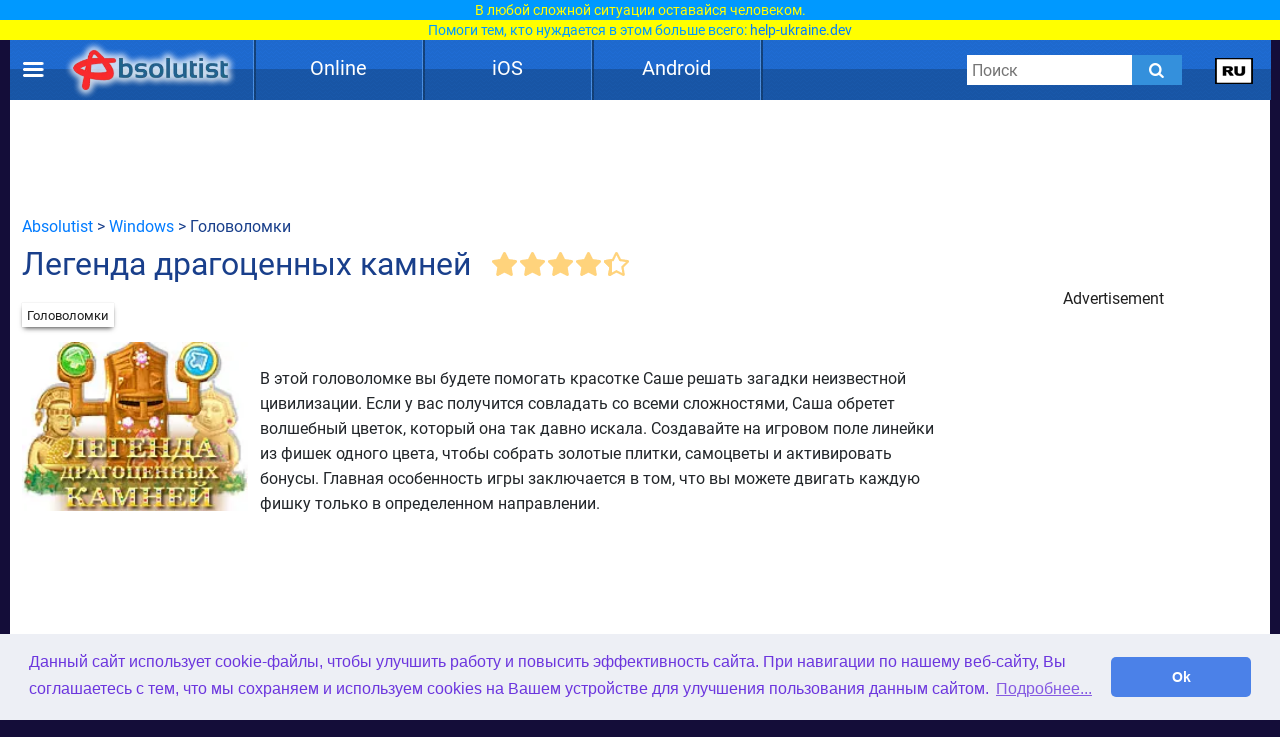

--- FILE ---
content_type: text/html; charset=UTF-8
request_url: https://ru.absolutist.com/windows/gems_quest/
body_size: 8259
content:
<script type="application/ld+json">{ "@context": "https://schema.org", "@type": "BreadcrumbList", "name": "Breadcrumb", "itemListElement": [{ "@type": "ListItem", "position": 1, "name": "Absolutist" ,"item": "https://ru.absolutist.com" } ,{ "@type": "ListItem", "position": 2, "name": "Windows" ,"item": "https://ru.absolutist.com/windows" } ,{ "@type": "ListItem", "position": 3, "name": "Легенда драгоценных камней" ,"item": "https://ru.absolutist.com/windows/gems_quest" } ]}</script><!DOCTYPE html><html lang="ru"><head> <script async src="https://www.googletagmanager.com/gtag/js?id=UA-50144720-1"></script> <script> window.dataLayer = window.dataLayer || []; function gtag() { dataLayer.push(arguments); } gtag('js', new Date()); gtag('config', 'UA-50144720-1'); gtag('config', 'G-F4H57N3Q7W'); setTimeout(function () { gtag('event', 'play', {'event_category': 'Game', 'event_label': 'after_1_min', 'value': 1}); }, 5000); setTimeout(function () { gtag('event', 'play', {'event_category': 'Game', 'event_label': 'after_2_min', 'value': 1}); }, 2 * 5000); setTimeout(function () { gtag('event', 'play', {'event_category': 'Game', 'event_label': 'after_3_min', 'value': 1}); }, 3 * 5000); setTimeout(function () { gtag('event', 'play', {'event_category': 'Game', 'event_label': 'after_5_min', 'value': 1}); }, 5 * 5000); setTimeout(function () { gtag('event', 'play', {'event_category': 'Game', 'event_label': 'after_10_min', 'value': 1}); }, 10 * 5000); setTimeout(function () { gtag('event', 'play', {'event_category': 'Game', 'event_label': 'after_20_min', 'value': 1}); }, 20 * 5000); setTimeout(function () { gtag('event', 'play', {'event_category': 'Game', 'event_label': 'after_30_min', 'value': 1}); }, 30 * 5000); </script> <script async src="https://securepubads.g.doubleclick.net/tag/js/gpt.js"></script><script> window.googletag = window.googletag || {cmd: []}; googletag.cmd.push(function() { googletag.defineSlot('/1149516/ru_app_top_horiz', [[970, 90], [728, 90]], 'div-gpt-ad-1634677060857-0').addService(googletag.pubads()); googletag.defineSlot('/1149516/ru_app_side', [300, 250], 'div-gpt-ad-1634677150166-0').addService(googletag.pubads()); googletag.defineSlot('/1149516/ru_app_mid_horiz', [728, 90], 'div-gpt-ad-1634677216941-0').addService(googletag.pubads()); googletag.pubads().enableSingleRequest(); googletag.pubads().collapseEmptyDivs(); googletag.enableServices(); });</script> <meta charset="UTF-8"/> <meta name="viewport" content="width=device-width, initial-scale=1"/> <meta http-equiv="X-UA-Compatible" content="ie=edge"/> <title>Легенда драгоценных камней скачать бесплатно для Windows</title> <meta name="title" content="Легенда драгоценных камней скачать бесплатно для Windows"/> <meta name="description" content="Gems Quest A young woman travels deep into a remote jungle looking for rare plants"/> <meta name="keywords" content=""/> <meta property="og:title" content="Легенда драгоценных камней скачать бесплатно для Windows"/> <meta property="og:description" content="Gems Quest A young woman travels deep into a remote jungle looking for rare plants"/> <meta property="og:image" content="https://ru.absolutist.com/storage/uploads/windows/192_144/jpg/gems_quest.jpg"/> <meta property="og:type" content="website"/> <meta property="og:url" content="https://ru.absolutist.com/windows/gems_quest/"/> <meta property="og:site_name" content="Absolutist"/> <meta name="csrf-token" content="hUAhtMzI6L4DX4Pk8BmOrzm2NZ5EYNM0RtD1srJW"/> <meta name='yandex-verification' content='493c7dc19cccae90'/> <meta name="google-site-verification" content="K7sLZf1G5oxaMyDfYMCRIBHm5YqA2lm9IyHSnhaZyxg"/> <style> /* cyrillic-ext */ @font-face { font-family: 'Roboto'; font-style: normal; font-weight: 400; font-display: swap; src: url(https://ru.absolutist.com/css/absolutist/desktop/KFOmCnqEu92Fr1Mu72xKOzY.woff2) format('woff2'); unicode-range: U+0460-052F, U+1C80-1C88, U+20B4, U+2DE0-2DFF, U+A640-A69F, U+FE2E-FE2F; } /* cyrillic */ @font-face { font-family: 'Roboto'; font-style: normal; font-weight: 400; font-display: swap; src: url(https://ru.absolutist.com/css/absolutist/desktop/KFOmCnqEu92Fr1Mu5mxKOzY.woff2) format('woff2'); unicode-range: U+0400-045F, U+0490-0491, U+04B0-04B1, U+2116; } /* greek-ext */ @font-face { font-family: 'Roboto'; font-style: normal; font-weight: 400; font-display: swap; src: url(https://ru.absolutist.com/css/absolutist/desktop/KFOmCnqEu92Fr1Mu7mxKOzY.woff2) format('woff2'); unicode-range: U+1F00-1FFF; } /* greek */ @font-face { font-family: 'Roboto'; font-style: normal; font-weight: 400; font-display: swap; src: url(https://ru.absolutist.com/css/absolutist/desktop/KFOmCnqEu92Fr1Mu4WxKOzY.woff2) format('woff2'); unicode-range: U+0370-03FF; } /* vietnamese */ @font-face { font-family: 'Roboto'; font-style: normal; font-weight: 400; font-display: swap; src: url(https://ru.absolutist.com/css/absolutist/desktop/KFOmCnqEu92Fr1Mu7WxKOzY.woff2) format('woff2'); unicode-range: U+0102-0103, U+0110-0111, U+0128-0129, U+0168-0169, U+01A0-01A1, U+01AF-01B0, U+1EA0-1EF9, U+20AB; } /* latin-ext */ @font-face { font-family: 'Roboto'; font-style: normal; font-weight: 400; font-display: swap; src: url(https://ru.absolutist.com/css/absolutist/desktop/KFOmCnqEu92Fr1Mu7GxKOzY.woff2) format('woff2'); unicode-range: U+0100-024F, U+0259, U+1E00-1EFF, U+2020, U+20A0-20AB, U+20AD-20CF, U+2113, U+2C60-2C7F, U+A720-A7FF; } /* latin */ @font-face { font-family: 'Roboto'; font-style: normal; font-weight: 400; font-display: swap; src: url(https://ru.absolutist.com/css/absolutist/desktop/KFOmCnqEu92Fr1Mu4mxK.woff2) format('woff2'); unicode-range: U+0000-00FF, U+0131, U+0152-0153, U+02BB-02BC, U+02C6, U+02DA, U+02DC, U+2000-206F, U+2074, U+20AC, U+2122, U+2191, U+2193, U+2212, U+2215, U+FEFF, U+FFFD; } /* cyrillic-ext */ @font-face { font-family: 'Roboto'; font-style: normal; font-weight: 500; font-display: swap; src: url(https://ru.absolutist.com/css/absolutist/desktop/KFOlCnqEu92Fr1MmEU9fCRc4EsA.woff2) format('woff2'); unicode-range: U+0460-052F, U+1C80-1C88, U+20B4, U+2DE0-2DFF, U+A640-A69F, U+FE2E-FE2F; } /* cyrillic */ @font-face { font-family: 'Roboto'; font-style: normal; font-weight: 500; font-display: swap; src: url(https://ru.absolutist.com/css/absolutist/desktop/KFOlCnqEu92Fr1MmEU9fABc4EsA.woff2) format('woff2'); unicode-range: U+0400-045F, U+0490-0491, U+04B0-04B1, U+2116; } /* greek-ext */ @font-face { font-family: 'Roboto'; font-style: normal; font-weight: 500; font-display: swap; src: url(https://ru.absolutist.com/css/absolutist/desktop/KFOlCnqEu92Fr1MmEU9fCBc4EsA.woff2) format('woff2'); unicode-range: U+1F00-1FFF; } /* greek */ @font-face { font-family: 'Roboto'; font-style: normal; font-weight: 500; font-display: swap; src: url(https://ru.absolutist.com/css/absolutist/desktop/KFOlCnqEu92Fr1MmEU9fBxc4EsA.woff2) format('woff2'); unicode-range: U+0370-03FF; } /* vietnamese */ @font-face { font-family: 'Roboto'; font-style: normal; font-weight: 500; font-display: swap; src: url(https://ru.absolutist.com/css/absolutist/desktop/KFOlCnqEu92Fr1MmEU9fCxc4EsA.woff2) format('woff2'); unicode-range: U+0102-0103, U+0110-0111, U+0128-0129, U+0168-0169, U+01A0-01A1, U+01AF-01B0, U+1EA0-1EF9, U+20AB; } /* latin-ext */ @font-face { font-family: 'Roboto'; font-style: normal; font-weight: 500; font-display: swap; src: url(https://ru.absolutist.com/css/absolutist/desktop/KFOlCnqEu92Fr1MmEU9fChc4EsA.woff2) format('woff2'); unicode-range: U+0100-024F, U+0259, U+1E00-1EFF, U+2020, U+20A0-20AB, U+20AD-20CF, U+2113, U+2C60-2C7F, U+A720-A7FF; } /* latin */ @font-face { font-family: 'Roboto'; font-style: normal; font-weight: 500; font-display: swap; src: url(https://ru.absolutist.com/css/absolutist/desktop/KFOlCnqEu92Fr1MmEU9fBBc4.woff2) format('woff2'); unicode-range: U+0000-00FF, U+0131, U+0152-0153, U+02BB-02BC, U+02C6, U+02DA, U+02DC, U+2000-206F, U+2074, U+20AC, U+2122, U+2191, U+2193, U+2212, U+2215, U+FEFF, U+FFFD; } </style> <link defer rel="stylesheet" href="https://ru.absolutist.com/css/absolutist/desktop/app.css"/> <script> window.lazySizesConfig = window.lazySizesConfig || {}; window.lazySizesConfig.expFactor = 1; window.lazySizesConfig.loadMode = 1; window.lazySizesConfig.expand = 1; window.lazySizesConfig.hFac = 0.4 </script> <script defer src="https://ru.absolutist.com/js/absolutist/desktop/lazysizes.min.js"></script> <script defer src="https://ru.absolutist.com/js/absolutist/desktop/ls.respimg.min.js"></script> <script src="https://ru.absolutist.com/js/absolutist/desktop/bluebird.min.js"></script> <link rel="shortcut icon" href="/favicon.ico" type="image/x-icon" /> <link rel="apple-touch-icon" href="/apple-touch-icon.png" /> <link rel="apple-touch-icon-precomposed" href="/apple-touch-icon-precomposed.png"/> <link rel="apple-touch-icon" sizes="57x57" href="/apple-touch-icon-57x57.png" /> <link rel="apple-touch-icon" sizes="72x72" href="/apple-touch-icon-72x72.png" /> <link rel="apple-touch-icon" sizes="76x76" href="/apple-touch-icon-76x76.png" /> <link rel="apple-touch-icon" sizes="114x114" href="/apple-touch-icon-114x114.png" /> <link rel="apple-touch-icon" sizes="120x120" href="/apple-touch-icon-120x120.png" /> <link rel="apple-touch-icon" sizes="144x144" href="/apple-touch-icon-144x144.png" /> <link rel="apple-touch-icon" sizes="152x152" href="/apple-touch-icon-152x152.png" /> <link rel="apple-touch-icon" sizes="180x180" href="/apple-touch-icon-180x180.png" /> <link rel="canonical" href="https://ru.absolutist.com/windows/gems_quest/"/> </head><body class="is-game" style="margin-top: 40px;"> <div id="fb-root"></div> <script async defer crossorigin="anonymous" src="https://connect.facebook.net/ru_RU/sdk.js#xfbml=1&version=v6.0"></script> <script>var lang = "ru";var localTextEn = [], localTextRu = [], localTextUk = [], localTextFr = [], localTextEs = [], localTextDe = [], rand;localTextEn.push("You may help the victims of war. UNHCR, the UN Refugee Agency created<br/><span style='color:#09f'>the website <a href='https://help.unhcr.org/ukraine/' target='_blank'>help.unhcr.org/ukraine</a> for refugees and asylum seekers in Ukraine.</span>");localTextEn.push("Today, many Ukrainian families are left homeless. They need your help.<br/><span style='color:#09f'>Learn how you can save a life: <a href='https://ua-aid-centers.com/' target='_blank'>ua-aid-centers.com</a></span>");localTextEn.push("Many Ukrainian cities are on the verge of a humanitarian disaster.<br/><span style='color:#09f'>Don't stay away: <a href='https://ua-aid-centers.com/' target='_blank'>ua-aid-centers.com</a></span>");localTextEn.push("People in Ukraine wanted peace, but war came to their home.<br/><span style='color:#09f'>Learn how you can help: <a href='https://ua-aid-centers.com/' target='_blank'>ua-aid-centers.com</a></span>");localTextEn.push("For the humanity to win, any help is important. Don't stay away.<br/><span style='color:#09f'>Learn how you can help: <a href='https://help-ukraine.dev/' target='_blank'>help-ukraine.dev</a></span>");localTextEn.push("In any difficult situation, remain human.<br/><span style='color:#09f'>Help those who need it the most: <a href='https://help-ukraine.dev/' target='_blank'>help-ukraine.dev</a></span>");localTextRu.push("Вы можете помочь жертвам войны. Управление верховного комиссара ООН по делам беженцев<br/><span style='color:#09f'>создало веб-сайт <a href='https://help.unhcr.org/ukraine/' target='_blank'>help.unhcr.org/ukraine</a> для украинцев, нуждающихся в убежище.</span>"); localTextRu.push("Сегодня много семей в Украине осталось без крыши над головой.<br/><span style='color:#09f'>Они нуждаются в твоей помощи: <a href='https://ua-aid-centers.com/' target='_blank'>ua-aid-centers.com</a></span>"); localTextRu.push("Сегодня многие города находятся на грани гуманитарной катастрофы.<br/><span style='color:#09f'>Не оставайся в стороне: <a href='https://ua-aid-centers.com/' target='_blank'>ua-aid-centers.com</a></span>"); localTextRu.push("Они не хотели войны, но война пришла в их дом.<br/><span style='color:#09f'>Присоединяйся к волонтерской помощи: <a href='https://ua-aid-centers.com/' target='_blank'>ua-aid-centers.com</a></span>"); localTextRu.push("Чтобы добро победило, важна любая помощь. Не оставайся в стороне!<br/><span style='color:#09f'>Узнай, чем ты можешь помочь: <a href='https://help-ukraine.dev/' target='_blank'>help-ukraine.dev</a></span>"); localTextRu.push("В любой сложной ситуации оставайся человеком.<br/><span style='color:#09f'>Помоги тем, кто нуждается в этом больше всего: <a href='https://help-ukraine.dev/' target='_blank'>help-ukraine.dev</a></span>"); localTextUk.push("Сайт Управління верховного комісара ООН<br/><span style='color:#09f'>у справах біженців: <a href='https://help.unhcr.org/ukraine/' target='_blank'>help.unhcr.org/ukraine</a></span>"); localTextUk.push("Зібрали на народні байрактари - зберемо й на перемогу!<br/><span style='color:#09f'>Долучайся: <a href='https://help-ukraine.dev/' target='_blank'>help-ukraine.dev</a></span>"); localTextUk.push("Віримо в ЗСУ, віримо в нашу перемогу!<br/><span style='color:#09f'>Допоможи нашим захисникам: <a href='https://help-ukraine.dev/' target='_blank'>help-ukraine.dev</a></span>"); localTextUk.push("Сьогодні важлива будь-яка допомога!<br/><span style='color:#09f'>Не залишайся осторонь: <a href='https://help-ukraine.dev/' target='_blank'>help-ukraine.dev</a></span>"); localTextUk.push("Ви за кордоном та бажаєте допомогти?<br/><span style='color:#09f'>Дізнайтеся, де це можна зробити: <a href='https://ua-aid-centers.com/' target='_blank'>ua-aid-centers.com</a></span>"); localTextUk.push("Потрібна допомога? Звертайтеся лише<br/><span style='color:#09f'>до перевірених фондів: <a href='https://help-ukraine.dev/' target='_blank'>help-ukraine.dev</a></span>");localTextDe.push("Sie können den Opfern des Krieges helfen. UNHCR, das UN-Flüchtlingshilfswerk,<br/><span style='color:#09f'>hat die Website <a href='https://help.unhcr.org/ukraine/' target='_blank'>help.unhcr.org/ukraine</a> für Flüchtlinge und Asylsuchende in der Ukraine eingerichtet.</span>");localTextDe.push("Heute sind viele ukrainische Familien obdachlos. Sie brauchen deine Hilfe.<br/><span style='color:#09f'>Erfahre, wie du Leben retten kannst: <a href='https://ua-aid-centers.com/' target='_blank'>ua-aid-centers.com</a></span>");localTextDe.push("Viele ukrainische Städte stehen am Rande einer humanitären Katastrophe.<br/><span style='color:#09f'>Bleibe nicht gleichgültig: <a href='https://ua-aid-centers.com/' target='_blank'>ua-aid-centers.com</a></span>");localTextDe.push("Die Menschen in der Ukraine wollten Frieden, aber der Krieg kam in ihr Haus.<br/><span style='color:#09f'>Schließe dich den Freiwilligen an: <a href='https://ua-aid-centers.com/' target='_blank'>ua-aid-centers.com</a></span>");localTextDe.push("Damit die Menschlichkeit gewinnt, ist jede Hilfe wichtig. Bleib nicht gleichgültig.<br/><span style='color:#09f'>Erfahre, wie du helfen kannst: <a href='https://help-ukraine.dev/' target='_blank'>help-ukraine.dev</a></span>");localTextDe.push("Selbst an dunkelsten Tagen Mensch bleiben!<br/><span style='color:#09f'>Hilf denen, die es am dringendsten brauchen: <a href='https://help-ukraine.dev/' target='_blank'>help-ukraine.dev</a></span>");rand = Math.floor(Math.random() * 6);document.addEventListener("DOMContentLoaded", function(event) {if(lang == "en")document.getElementById('popup_notice').innerHTML = localTextEn[rand];if(lang == "ru")document.getElementById('popup_notice').innerHTML = localTextRu[rand]; if(lang == "uk")document.getElementById('popup_notice').innerHTML = localTextUk[rand];if(lang == "de")document.getElementById('popup_notice').innerHTML = localTextDe[rand];});</script><div id="popup_notice" style=" display: block; width: 100%; height: 40px; position: fixed; top: 0; margin-bottom: 20px; padding: 0px 10px 0px 10px; background-color: #ccc; background-image: url(/images/ua.gif); background-size: contain; z-index: 777;line-height: 20px; text-align: center;font-size: 14px; color: #ffff00;"></div> <div class="root"> <main class="main-wrapper" data-containerDown-container><style> .ads-banner { }.navbar-wrapper--fixed{top: 40px;}</style> <div class="navbar-wrapper navbar-wrapper--fixed"> <div class="navbar"> <div class="container"> <div class="row main-height"> <div class="row-cell row-cell-2"> <div class="navbar-brand"> <div id="navbarBurgerBtn" class="navbar-brand__pie"></div> <a href="https://ru.absolutist.com/" class="navbar-brand__logo" rel="nofollow"> <img src="/storage/uploads/logo/absolutist_logo.webp" title="Absolutist" alt="Absolutist" width="172" height="60"> </a></div> </div> <div class="row-cell row-cell-7"> <div id="topBar"> <div id="menu"> <div class="del"></div> <div class="pt"> <a href="/online/" class="btn">Online</a> <div class="genres" style="display: none;"> <a href="/online/match-3-games/">Три в ряд</a> <a href="/online/logical/">Головоломки</a> <a href="/online/strategy-games/">Стратегии и бизнес</a> <a href="/online/card-board-games/">Настольные игры</a> <a href="/online/hidden-object-games/">Поиск предметов</a> <a href="/online/arcade-games/">Аркады и стрелялки</a> </div> </div> <div class="del"></div> <div class="pt"> <a href="/ios/" class="btn">iOS</a> <div class="genres" style="display: none;"> <a href="/ios/hidden-object/">Поиск предметов</a> <a href="/ios/match-three/">Три в ряд</a> <a href="/ios/kids/">Детские</a> <a href="/ios/puzzle/">Головоломки</a> </div> </div> <div class="del"></div> <div class="pt"> <a href="/android/" class="btn">Android</a> <div class="genres" style="display: none;"> <a href="/android/hidden-object/">Поиск предметов</a> <a href="/android/match-three/">Три в ряд</a> <a href="/android/kids/">Детские</a> <a href="/android/puzzle/">Головоломки</a> </div> </div> <div class="del"></div> </div> </div> </div> <div class="row-cell row-cell-3"> <div class="navbar-search"> <form id="searchForm" method="GET" action="https://ru.absolutist.com/search/"> <input id="searchToggleContainerInput" class="navbar-search__field" type="search" name="search" placeholder="Поиск"> <button class="navbar-search__submit icons icons-search" type="submit" aria-label="Submit"></button> </form></div> <div class="languages"> <div class="languages-inner"> <button id="navbarLanguagesToggleBtn" class="languages__btn languages-icon languages-icon--ru icons" aria-label="message.languages.btn" ></button> <ul id="navbarLanguagesToggleContainer" class="languages-list"> <li class="languages-list__item"> <a href="https://absolutist.com/windows/gems-quest/" class="languages-list__link languages-icon languages-icon--en" data-locale="en"></a> <a href="https://absolutist.com/windows/gems-quest/" class="languages-name" data-locale="en">en</a> </li> <li class="languages-list__item"> <a href="https://absolutist.com.ua/windows/gems_quest/" class="languages-list__link languages-icon languages-icon--uk" data-locale="uk"></a> <a href="https://absolutist.com.ua/windows/gems_quest/" class="languages-name" data-locale="uk">uk</a> </li> </ul> </div></div> </div> </div> </div> </div></div> <aside id="drawerContainer" class="drawer" style="display: none;"> <div class="container"> <div class="row"> <div class="row-cell"> <ul class="drawer-list"> <li class="drawer-list__item"> <button id="drawerCloseBtn" class="drawer-list__btn" aria-label="Закрыть"> Закрыть </button> </li> <li class="drawer-list__item"> <button id="SharePage" class="drawer-list__btn" aria-label="Поделиться" data-active-locale="ru"> Поделиться </button> </li> <li class="drawer-list__item"> <noindex> <a href="/contacts/" class="drawer-list__link" rel="nofollow">Контакты</a> </noindex> </li> </ul> </div> </div> </div> <div class="section js-favorites-section" data-js-favorites-section="drawer"> <div class="section-inner"> <div class="container"> <div class="favorites-more-like"> <div> <div class="row"> <div class="row-cell"> <div class="title-bar"> <div class="title-bar__title">Любимые игры</div> </div> </div> </div> <div class="row"> <div class="row-cell offset-fix"> <div class="box box-cell-count-6 favorites"> <div class="box-inner js-favorites-box"></div> </div> </div> </div> </div> <div class="box-more-like-this"> <div class="row"> <div class="row-cell"> <div class="title-bar"> <div class="title-bar__title">Похожие игры</div> </div> </div> </div> <div class="row"> <div class="row-cell offset-fix"> <div class="box box-cell-count-6 favorites"> <div id="more-like-this" class="more-like-this box-inner" data-route-category="https://ru.absolutist.com/api/v1/favorites/getCategory/" data-device='desktop'></div> </div> </div> </div> </div> </div> </div> </div></div></aside><div id="drawerScrim" class="drawer-scrim"></div> <div class="main-content"> <div class="section"> <div class="section-inner"> <div class="container"> <div class="row"> <div class="row-cell"> <div id="box_970_90"> <div class="cross-promo 970_90 "> <a href="/online/bubble-wobble" class="box-cell__icon cross-promo-link cross-promo--970_90 "> <img class="cross-promo-image lazyload opacity-up" width="971" height="91" title="Bubble Wobble" alt="Bubble Wobble игры" data-srcset="https://ru.absolutist.com/storage/uploads/online/970_90/jpg/bubble-wobble.jpg"/> <picture> <source data-srcset="https://ru.absolutist.com/storage/uploads/online/970_90/jpg/bubble-wobble.jpg" srcset="https://ru.absolutist.com/storage/uploads/online/970_90/jpg/bubble-wobble.jpg" type="image/jpeg"> <img class="cross-promo-image lazyload opacity-up" width="971" height="91" title="Bubble Wobble" alt="Bubble Wobble игры" data-srcset="https://ru.absolutist.com/storage/uploads/online/970_90/jpg/bubble-wobble.jpg" srcset="https://ru.absolutist.com/storage/uploads/online/970_90/jpg/bubble-wobble.jpg"/> </picture> </a> </div> <div class="box ads-banner download ads-banner--horizontal ads-banner--horizontal-large"> <div id='div-gpt-ad-1634677060857-0' style='min-width: 728px; min-height: 90px;'> <script> googletag.cmd.push(function() { googletag.display('div-gpt-ad-1634677060857-0'); }); </script></div> </div> </div> </div> </div> <div class="row"> <div class="row-cell breadcrumb"> <a href="/">Absolutist</a>&nbsp;>&nbsp;<a href="/windows/">Windows</a> &nbsp;>&nbsp;Головоломки </div> </div> <div class="row"> <div class="row-cell row-cell-8"> <h1>Легенда драгоценных камней</h1> <div class="actions-bar"> <div class="votes js-list-votes"> <button class="votes__btn icons icons-star-big"></button><button class="votes__btn icons icons-star-big"></button><button class="votes__btn icons icons-star-big"></button><button class="votes__btn icons icons-star-big"></button><button class="votes__btn icons icons-star-big-empty"><span class="votes__star-half icons icons-star-big votes__star-half__1"></span></button> </div> </div> </div> <div class="row-cell row-cell-2"> <div class="actions" style="right:340px;padding-top:14px;position:absolute;"> </div> </div> </div> <div class="row"> <div class="row-cell"> <div class="categories-badge"> <noindex> <a href="/windows/puzzle/" class="categories-badge__item" rel="nofollow">Головоломки</a> </noindex> </div> </div><br/><br/> <div class="row-cell"> <div class="post-box-iframe row-cell row-cell-9"> <div class="row-cell-3 store_game"> <div style="overflow: visible;" class="box-cell__icon icons icons-picture ratio-4-3"> <img class="lazyload opacity-up" width="" height="" title="" alt="Легенда драгоценных камней" data-srcset="https://ru.absolutist.com/storage/uploads/windows/192_144/jpg/gems_quest.jpg"/> <picture> <source data-srcset="https://ru.absolutist.com/storage/uploads/windows/192_144/webp/gems_quest.webp" type="image/webp"> <source data-srcset="https://ru.absolutist.com/storage/uploads/windows/192_144/jpg/gems_quest.jpg" type="image/jpeg"> <img class="lazyload opacity-up" width="" height="" title="" alt="Легенда драгоценных камней" data-srcset="https://ru.absolutist.com/storage/uploads/windows/192_144/jpg/gems_quest.jpg"/> </picture> </div> </a> <div class="store-links"> </div> </div> <div class="row-cell-9 desc-aplatform"> <div class="desc"> В этой головоломке вы будете помогать красотке Саше решать загадки неизвестной цивилизации. Если у вас получится совладать со всеми сложностями, Саша обретет волшебный цветок, который она так давно искала. Создавайте на игровом поле линейки из фишек одного цвета, чтобы собрать золотые плитки, самоцветы и активировать бонусы. Главная особенность игры заключается в том, что вы можете двигать каждую фишку только в определенном направлении. </div> <div> <div class="row-cell"> <div class="list box-inner gallery"> </div> </div> </div> </div> </div> <div class="post-banner row-cell row-cell-3 no0nline"> <div id="box_300_250"> <div class="post-banner "> <div class="cross-promo 300_250 "> <a href="/online/keeper-of-the-grove-3" class="box-cell__icon cross-promo-link cross-promo--300_250 "> <img class="cross-promo-image lazyload opacity-up" width="301" height="251" title="Keeper of the Grove 3" alt="Keeper of the Grove 3 игры" data-srcset="https://ru.absolutist.com/storage/uploads/online/300_250/jpg/keeper-of-the-grove-3.jpg"/> <picture> <source data-srcset="https://ru.absolutist.com/storage/uploads/online/300_250/jpg/keeper-of-the-grove-3.jpg" srcset="https://ru.absolutist.com/storage/uploads/online/300_250/jpg/keeper-of-the-grove-3.jpg" type="image/jpeg"> <img class="cross-promo-image lazyload opacity-up" width="301" height="251" title="Keeper of the Grove 3" alt="Keeper of the Grove 3 игры" data-srcset="https://ru.absolutist.com/storage/uploads/online/300_250/jpg/keeper-of-the-grove-3.jpg" srcset="https://ru.absolutist.com/storage/uploads/online/300_250/jpg/keeper-of-the-grove-3.jpg"/> </picture> </a> </div> <div class="box ads-banner download"> <div id='div-gpt-ad-1634677150166-0' style='min-width: 300px; min-height: 250px;'> <script> googletag.cmd.push(function() { googletag.display('div-gpt-ad-1634677150166-0'); }); </script></div> </div> <script> document.addEventListener("DOMContentLoaded", function(event) { var intervalId = setInterval(function () { let ads_titles = document.getElementsByClassName('box-cell__title'); for (let i = 0; i < ads_titles.length; i++) { if (document.getElementsByClassName('ads-banner').length == 0) { ads_titles[i].innerHTML = "Play for Free"; if(ads_titles[i].classList.contains('ads_300_600')) ads_titles[i].style.paddingTop = '200%'; if(ads_titles.length == (i+1)) clearInterval(intervalId); } } }, 500); }); </script> <div class="box-cell__title box-cell__title-absolute ads_300_250">Advertisement</div> </div> </div> </div> </div> </div> <div class="row-cell"> <div id="best_games"> <h2>Лучшие Головоломки игры для Windows</h2> <div class="list"> <a class="box-cell--as-link " href="https://ru.absolutist.com/windows/dreamland-solitaire/" title="Страна фей" > <div style="overflow: visible;" class="box-cell__icon icons icons-picture ratio-4-3"> <img class="lazyload opacity-up" width="" height="" title="Страна фей" alt="Страна фей" data-srcset="https://ru.absolutist.com/storage/uploads/windows/192_144/jpg/dreamland-solitaire.jpg"/> <picture> <source data-srcset="https://ru.absolutist.com/storage/uploads/windows/192_144/webp/dreamland-solitaire.webp" type="image/webp"> <source data-srcset="https://ru.absolutist.com/storage/uploads/windows/192_144/jpg/dreamland-solitaire.jpg" type="image/jpeg"> <img class="lazyload opacity-up" width="" height="" title="Страна фей" alt="Страна фей" data-srcset="https://ru.absolutist.com/storage/uploads/windows/192_144/jpg/dreamland-solitaire.jpg"/> </picture> </div> <div class="box-cell-row mb-px-0-5">Страна фей</div> </a> <a class="box-cell--as-link pt" href="https://ru.absolutist.com/windows/legendary-slide/" title="Legendary Slide" > <div style="overflow: visible;" class="box-cell__icon icons icons-picture ratio-4-3"> <img class="lazyload opacity-up" width="" height="" title="Legendary Slide" alt="Legendary Slide" data-srcset="https://ru.absolutist.com/storage/uploads/windows/192_144/jpg/legendary-slide.jpg"/> <picture> <source data-srcset="https://ru.absolutist.com/storage/uploads/windows/192_144/webp/legendary-slide.webp" type="image/webp"> <source data-srcset="https://ru.absolutist.com/storage/uploads/windows/192_144/jpg/legendary-slide.jpg" type="image/jpeg"> <img class="lazyload opacity-up" width="" height="" title="Legendary Slide" alt="Legendary Slide" data-srcset="https://ru.absolutist.com/storage/uploads/windows/192_144/jpg/legendary-slide.jpg"/> </picture> </div> <div class="box-cell-row mb-px-0-5">Legendary Slide</div> </a> <a class="box-cell--as-link pt" href="https://ru.absolutist.com/windows/fishjong/" title="Fishjong" > <div style="overflow: visible;" class="box-cell__icon icons icons-picture ratio-4-3"> <img class="lazyload opacity-up" width="" height="" title="Fishjong" alt="Fishjong" data-srcset="https://ru.absolutist.com/storage/uploads/windows/192_144/jpg/fishjong.jpg"/> <picture> <source data-srcset="https://ru.absolutist.com/storage/uploads/windows/192_144/webp/fishjong.webp" type="image/webp"> <source data-srcset="https://ru.absolutist.com/storage/uploads/windows/192_144/jpg/fishjong.jpg" type="image/jpeg"> <img class="lazyload opacity-up" width="" height="" title="Fishjong" alt="Fishjong" data-srcset="https://ru.absolutist.com/storage/uploads/windows/192_144/jpg/fishjong.jpg"/> </picture> </div> <div class="box-cell-row mb-px-0-5">Fishjong</div> </a> <a class="box-cell--as-link pt" href="https://ru.absolutist.com/windows/quadrium/" title="Квадриум" > <div style="overflow: visible;" class="box-cell__icon icons icons-picture ratio-4-3"> <img class="lazyload opacity-up" width="" height="" title="Квадриум" alt="Квадриум" data-srcset="https://ru.absolutist.com/storage/uploads/windows/192_144/jpg/quadrium.jpg"/> <picture> <source data-srcset="https://ru.absolutist.com/storage/uploads/windows/192_144/webp/quadrium.webp" type="image/webp"> <source data-srcset="https://ru.absolutist.com/storage/uploads/windows/192_144/jpg/quadrium.jpg" type="image/jpeg"> <img class="lazyload opacity-up" width="" height="" title="Квадриум" alt="Квадриум" data-srcset="https://ru.absolutist.com/storage/uploads/windows/192_144/jpg/quadrium.jpg"/> </picture> </div> <div class="box-cell-row mb-px-0-5">Квадриум</div> </a> <a class="box-cell--as-link pt" href="https://ru.absolutist.com/windows/snow-white-solitaire-charmed-kingdom/" title="Пасьянс Белоснежка. Зачарованное королевство" > <div style="overflow: visible;" class="box-cell__icon icons icons-picture ratio-4-3"> <img class="lazyload opacity-up" width="" height="" title="Пасьянс Белоснежка. Зачарованное королевство" alt="Пасьянс Белоснежка. Зачарованное королевство" data-srcset="https://ru.absolutist.com/storage/uploads/windows/192_144/jpg/snow-white-solitaire-charmed-kingdom.jpg"/> <picture> <source data-srcset="https://ru.absolutist.com/storage/uploads/windows/192_144/webp/snow-white-solitaire-charmed-kingdom.webp" type="image/webp"> <source data-srcset="https://ru.absolutist.com/storage/uploads/windows/192_144/jpg/snow-white-solitaire-charmed-kingdom.jpg" type="image/jpeg"> <img class="lazyload opacity-up" width="" height="" title="Пасьянс Белоснежка. Зачарованное королевство" alt="Пасьянс Белоснежка. Зачарованное королевство" data-srcset="https://ru.absolutist.com/storage/uploads/windows/192_144/jpg/snow-white-solitaire-charmed-kingdom.jpg"/> </picture> </div> <div class="box-cell-row mb-px-0-5">Пасьянс Белоснежка. Зачарованное королевство</div> </a> <a class="box-cell--as-link pt" href="https://ru.absolutist.com/windows/travel-mosaics-a-paris-tour/" title="Travel Mosaics: A Paris Tour" > <div style="overflow: visible;" class="box-cell__icon icons icons-picture ratio-4-3"> <img class="lazyload opacity-up" width="" height="" title="Travel Mosaics: A Paris Tour" alt="Travel Mosaics: A Paris Tour" data-srcset="https://ru.absolutist.com/storage/uploads/windows/192_144/jpg/travel-mosaics-a-paris-tour.jpg"/> <picture> <source data-srcset="https://ru.absolutist.com/storage/uploads/windows/192_144/webp/travel-mosaics-a-paris-tour.webp" type="image/webp"> <source data-srcset="https://ru.absolutist.com/storage/uploads/windows/192_144/jpg/travel-mosaics-a-paris-tour.jpg" type="image/jpeg"> <img class="lazyload opacity-up" width="" height="" title="Travel Mosaics: A Paris Tour" alt="Travel Mosaics: A Paris Tour" data-srcset="https://ru.absolutist.com/storage/uploads/windows/192_144/jpg/travel-mosaics-a-paris-tour.jpg"/> </picture> </div> <div class="box-cell-row mb-px-0-5">Travel Mosaics: A Paris Tour</div> </a> </div> </div> </div> <br/> </div> </div></div> </div> </main> <footer> <link rel="stylesheet" type="text/css" href="//cdnjs.cloudflare.com/ajax/libs/cookieconsent2/3.0.2/cookieconsent.min.css" /> <script src="//cdnjs.cloudflare.com/ajax/libs/cookieconsent2/3.0.2/cookieconsent.min.js"></script> <script> window.addEventListener("load", function(){ window.cookieconsent.initialise({ "palette": { "popup": { "background": "#edeff5", "text": "#6c36de" }, "button": { "background": "#4b81e8" } }, "theme": "classic", "content": { "message": "Данный сайт использует cookie-файлы, чтобы улучшить работу и повысить эффективность сайта. При навигации по нашему веб-сайту, Вы соглашаетесь с тем, что мы сохраняем и используем cookies на Вашем устройстве для улучшения пользования данным сайтом.", "dismiss": "Ok", "link": "Подробнее..." } })}); </script><div class="container"> <div class="row" id="footer"> <div class="topBar"></div> <div class="list"> <div class="pt"> <p class="title">Помощь</p> <a href="/about-us/">О нас</a> <a href="/contacts/">Связаться с нами</a> <a href="/privacy/">Политика конфиденциальности</a> <a href="/review/">Обзор игр</a> </div> <div class="pt"> <p class="title">Сотрудничество</p> <a href="/advertising/">Реклама</a> <a href="/games-distribution/">Дистрибуция игр</a> <a href="https://art.absolutist.com" target="_blank">2D/3D Art Outsourcing</a> <a href="https://qudata.com/ru/" target="_blank">AI-инструменты</a> </div> <div class="pt"> <p class="title">Новые игры</p> <a href="/online/">Онлайн Игры</a> <a href="/android/">Игры для Android</a> <a href="/ios/">Игры для iOS</a> </div> <div class="pt"> <p class="title">Игровые сайты</p> <a href="http://wellgames.com" target="_blank">WellGames.com</a> <a href="http://ifamilybooks.com" target="_blank">iFamilybooks.com</a> <a href="http://time-gap.com/" target="_blank">Time-Gap.com</a> <a href="http://twisted-worlds.com" target="_blank">Twisted-Worlds.com</a> </div> <div class="clear"></div> </div> <div class="bottomBar">© Absolutist.com, 2000 - 2026</div> </div></div> </footer> </div> <div id="modal" class="section modal"> <div class="section-inner"> <div class="container"> <div class="row"> <div class="row-cell"> <div class="modal-card"> <div class="modal-card__type-bar icons"></div> <div id="modalTitle" class="modal-card__title"></div> <div id="modalDescription" class="modal-card__description"></div> </div> </div> </div> </div> </div></div> <script src="https://ru.absolutist.com/js/absolutist/desktop/jquery.slim.min.js"></script> <script src="https://ru.absolutist.com/js/absolutist/desktop/axios.min.js"></script> <script src="https://ru.absolutist.com/js/absolutist/desktop/app.js"></script> <script src="https://ru.absolutist.com/js/absolutist/desktop/game.js"></script></body></html>

--- FILE ---
content_type: text/html; charset=utf-8
request_url: https://www.google.com/recaptcha/api2/aframe
body_size: 268
content:
<!DOCTYPE HTML><html><head><meta http-equiv="content-type" content="text/html; charset=UTF-8"></head><body><script nonce="X29_JAqZqc_piSSIV26-Ig">/** Anti-fraud and anti-abuse applications only. See google.com/recaptcha */ try{var clients={'sodar':'https://pagead2.googlesyndication.com/pagead/sodar?'};window.addEventListener("message",function(a){try{if(a.source===window.parent){var b=JSON.parse(a.data);var c=clients[b['id']];if(c){var d=document.createElement('img');d.src=c+b['params']+'&rc='+(localStorage.getItem("rc::a")?sessionStorage.getItem("rc::b"):"");window.document.body.appendChild(d);sessionStorage.setItem("rc::e",parseInt(sessionStorage.getItem("rc::e")||0)+1);localStorage.setItem("rc::h",'1768953328210');}}}catch(b){}});window.parent.postMessage("_grecaptcha_ready", "*");}catch(b){}</script></body></html>

--- FILE ---
content_type: text/css
request_url: https://ru.absolutist.com/css/absolutist/desktop/app.css
body_size: 12921
content:
@font-face{font-family:icons;src:url(../../../fonts/icons.woff2?564ad5a8c7fce06d14af42d50714137d) format("woff2"),url(../../../fonts/icons.woff?94231beeb30d74fba8a4421da4aa3b94) format("woff");font-display:swap}

/*!
 * Bootstrap Reboot v4.5.0 (https://getbootstrap.com/)
 * Copyright 2011-2020 The Bootstrap Authors
 * Copyright 2011-2020 Twitter, Inc.
 * Licensed under MIT (https://github.com/twbs/bootstrap/blob/master/LICENSE)
 * Forked from Normalize.css, licensed MIT (https://github.com/necolas/normalize.css/blob/master/LICENSE.md)
 */*,:after,:before{-webkit-box-sizing:border-box;box-sizing:border-box}html{font-family:sans-serif;line-height:1.15;-webkit-text-size-adjust:100%;-webkit-tap-highlight-color:rgba(0,0,0,0)}article,aside,figcaption,figure,footer,header,hgroup,main,nav,section{display:block}body{margin:0;font-family:Roboto,Arial,sans-serif;font-size:1rem;font-weight:400;line-height:1.6;color:#212529;text-align:left;background-color:#fff}[tabindex="-1"]:focus:not(:focus-visible){outline:0!important}hr{-webkit-box-sizing:content-box;box-sizing:content-box;height:0;overflow:visible}h1,h2,h3,h4,h5,h6{margin-top:0;margin-bottom:.5rem}p{margin-top:0;margin-bottom:1rem}abbr[data-original-title],abbr[title]{text-decoration:underline;-webkit-text-decoration:underline dotted;text-decoration:underline dotted;cursor:help;border-bottom:0;-webkit-text-decoration-skip-ink:none;text-decoration-skip-ink:none}address{font-style:normal;line-height:inherit}address,dl,ol,ul{margin-bottom:1rem}dl,ol,ul{margin-top:0}ol ol,ol ul,ul ol,ul ul{margin-bottom:0}dt{font-weight:700}dd{margin-bottom:.5rem;margin-left:0}blockquote{margin:0 0 1rem}b,strong{font-weight:bolder}small{font-size:80%}sub,sup{position:relative;font-size:75%;line-height:0;vertical-align:baseline}sub{bottom:-.25em}sup{top:-.5em}a{color:#007bff;text-decoration:none;background-color:rgba(0,0,0,0)}a:hover{color:#0056b3;text-decoration:underline}a:not([href]){color:inherit;text-decoration:none}a:not([href]):hover{color:inherit;text-decoration:none}code,kbd,pre,samp{font-family:SFMono-Regular,Menlo,Monaco,Consolas,Liberation Mono,Courier New,monospace;font-size:1em}pre{margin-top:0;margin-bottom:1rem;overflow:auto;-ms-overflow-style:scrollbar}figure{margin:0 0 1rem}img{border-style:none}img,svg{vertical-align:middle}svg{overflow:hidden}table{border-collapse:collapse}caption{padding-top:.75rem;padding-bottom:.75rem;color:#6c757d;text-align:left;caption-side:bottom}th{text-align:inherit}label{display:inline-block;margin-bottom:.5rem}button{-webkit-border-radius:0;border-radius:0}button:focus{outline:1px dotted;outline:5px auto -webkit-focus-ring-color}button,input,optgroup,select,textarea{margin:0;font-family:inherit;font-size:inherit;line-height:inherit}button,input{overflow:visible}button,select{text-transform:none}[role=button]{cursor:pointer}select{word-wrap:normal}[type=button],[type=reset],[type=submit],button{-webkit-appearance:button}[type=button]:not(:disabled),[type=reset]:not(:disabled),[type=submit]:not(:disabled),button:not(:disabled){cursor:pointer}[type=button]::-moz-focus-inner,[type=reset]::-moz-focus-inner,[type=submit]::-moz-focus-inner,button::-moz-focus-inner{padding:0;border-style:none}input[type=checkbox],input[type=radio]{-webkit-box-sizing:border-box;box-sizing:border-box;padding:0}textarea{overflow:auto;resize:vertical}fieldset{min-width:0;padding:0;margin:0;border:0}legend{display:block;width:100%;max-width:100%;padding:0;margin-bottom:.5rem;font-size:1.5rem;line-height:inherit;color:inherit;white-space:normal}progress{vertical-align:baseline}[type=number]::-webkit-inner-spin-button,[type=number]::-webkit-outer-spin-button{height:auto}[type=search]{outline-offset:-2px;-webkit-appearance:none}[type=search]::-webkit-search-decoration{-webkit-appearance:none}::-webkit-file-upload-button{font:inherit;-webkit-appearance:button}output{display:inline-block}summary{display:list-item;cursor:pointer}template{display:none}[hidden]{display:none!important}.truncate{position:relative;padding-bottom:20px;overflow:hidden}.truncate-row{position:absolute;bottom:0;right:0;width:300px;background-image:-webkit-linear-gradient(left,hsla(0,0%,100%,0),#fff);background:-o-linear-gradient(left,hsla(0,0%,100%,0),#fff);background:-webkit-gradient(linear,left top,right top,from(hsla(0,0%,100%,0)),to(#fff));background:linear-gradient(90deg,hsla(0,0%,100%,0),#fff);filter:progid:DXImageTransform.Microsoft.gradient(GradientType=1,StartColorStr="#00ffffff",EndColorStr="#ffffff");text-align:right}.truncate__btn{display:inline-block;padding-left:15px;padding-right:15px;border:none;outline:none;font-size:.8rem;background:#fff;color:#0c689c;text-decoration:underline}.truncate__btn:focus{outline:none}.truncate__btn:hover{opacity:.7;cursor:pointer}body,html{height:100%}body{position:relative;width:100%;min-width:320px;background:#140d39}.post__description h2,.post__description h3{font-size:16px;color:#2c448e;padding-top:5px}#review{float:left;width:1240px;margin:10px}#review h1{text-align:center;margin:6px;font-size:16px}#review .list{border:1px solid #1b52a2;padding:0 8px}#review .card{padding:6px 4px;border-bottom:1px solid #1b52a2;position:relative}#review .card:first-child{margin:0}#review .card:last-child{margin:0;border:none}#review .card .link{display:block;position:absolute;top:0;left:0;right:0;bottom:0}#review .card .link:hover{background:rgba(20,100,200,.2)}#review .card .logo{margin:0 10px 6px 0;float:left}#review .card img{float:left;margin-right:10px}#review .card .date{float:right;margin-right:10px;font-style:italic;font-size:10px;color:#aaa}#review .card p{text-align:justify;font-size:13px}#review .card h2{font-size:14px;font-weight:700;margin-bottom:4px;color:#1e52a5}.pagination{float:left;display:block;height:28px;margin:15px 0 25px;text-align:right;position:relative;z-index:777}.pagination a:hover{background:#ddd}.pagination a{display:block;float:left;height:35px;margin:0 3px;font-size:18px;font-weight:700;text-decoration:none;text-align:center;color:#1e52a5;padding:4px 8px;border:1px solid #eee}.content-page img{margin:10px}.page-item{list-style:none;marker:none;list-style-type:none;float:left}.page-item.active{background:#1e52a5!important;color:#fff!important;display:block;float:left;height:35px;margin:0 3px;font-size:18px;font-weight:700;text-decoration:none;text-align:center;color:#1e52a5;padding:4px 8px;border:1px solid #eee}.root{display:-webkit-box;display:-webkit-flex;display:-ms-flexbox;display:flex;-webkit-box-orient:vertical;-webkit-box-direction:normal;-webkit-flex-direction:column;-ms-flex-direction:column;flex-direction:column;min-height:100%;height:100%}.root .main-wrapper{position:relative;-webkit-box-flex:1;-webkit-flex:auto;-ms-flex:auto;flex:auto;background:#fff;width:1260px;margin:0 auto}.offset-fix{padding:0!important;margin:0!important}img.opacity-up{opacity:.1;will-change:opacity;-webkit-transition:opacity .8s;-o-transition:opacity .8s;transition:opacity .8s}img.opacity-up.lazyloaded{opacity:1}.ratio-1-1{padding-top:100%}.ratio-4-3{padding-top:75%}.ratio-6-5{padding-top:84%}.active .add-favorite,.js-favorites-section,.remove-from-favorite{display:none}.active .remove-from-favorite,.px{display:block}.px{visibility:hidden;position:absolute;left:-9999px;top:-9999px;width:1px;height:1px;overflow:hidden}.cross-promo{display:none}.mt-1{margin-top:30px}.mr-1{margin-right:30px}.mb-1{margin-bottom:30px}.ml-1{margin-left:30px}.pt-1{padding-top:30px}.pr-1{padding-right:30px}.pb-1{padding-bottom:30px}.pl-1{margin-left:30px}.mt-2{margin-top:20px}.mr-2{margin-right:20px}.mb-2{margin-bottom:20px}.ml-2{margin-left:20px}.pt-2{padding-top:20px}.pr-2{padding-right:20px}.pb-2{padding-bottom:20px}.pl-2{margin-left:20px}.mt-3{margin-top:16px}.mr-3{margin-right:16px}.mb-3{margin-bottom:16px}.ml-3{margin-left:16px}.pt-3{padding-top:16px}.pr-3{padding-right:16px}.pb-3{padding-bottom:16px}.pl-3{margin-left:16px}.mt-4{margin-top:13px}.mr-4{margin-right:13px}.mb-4{margin-bottom:13px}.ml-4{margin-left:13px}.pt-4{padding-top:13px}.pr-4{padding-right:13px}.pb-4{padding-bottom:13px}.pl-4{margin-left:13px}.mt-5{margin-top:8px}.mr-5{margin-right:8px}.mb-5{margin-bottom:8px}.ml-5{margin-left:8px}.pt-5{padding-top:8px}.pr-5{padding-right:8px}.pb-5{padding-bottom:8px}.pl-5{margin-left:8px}.container,.container-fluid{width:1260px;padding-right:12px;padding-left:12px;margin-right:auto;margin-left:auto;-webkit-box-sizing:border-box;box-sizing:border-box;background:#fff}.container--relative,.container-fluid--relative{position:relative}.container-fluid{width:100%}.row{-webkit-flex-wrap:wrap;-ms-flex-wrap:wrap;flex-wrap:wrap;margin-right:-12px;margin-left:-12px}.row,.row-cell{display:-webkit-box;display:-webkit-flex;display:-ms-flexbox;display:flex}.row-cell{width:100%;max-width:100%;padding-right:12px;padding-left:12px;-webkit-flex-shrink:0;-ms-flex-negative:0;flex-shrink:0;-webkit-box-flex:0;-webkit-flex-grow:0;-ms-flex-positive:0;flex-grow:0}.row-cell>noindex{width:100%}.row-cell--center{-webkit-box-pack:center;-webkit-justify-content:center;-ms-flex-pack:center;justify-content:center}.row-cell-1{max-width:8.33333%;-webkit-flex-basis:8.33333%;-ms-flex-preferred-size:8.33333%;flex-basis:8.33333%}.row-cell-2{max-width:16.66667%;-webkit-flex-basis:16.66667%;-ms-flex-preferred-size:16.66667%;flex-basis:16.66667%}.row-cell-3{max-width:25%;-webkit-flex-basis:25%;-ms-flex-preferred-size:25%;flex-basis:25%}.row-cell-4{max-width:33.33333%;-webkit-flex-basis:33.33333%;-ms-flex-preferred-size:33.33333%;flex-basis:33.33333%}.row-cell-5{max-width:41.66667%;-webkit-flex-basis:41.66667%;-ms-flex-preferred-size:41.66667%;flex-basis:41.66667%}.row-cell-6{max-width:50%;-webkit-flex-basis:50%;-ms-flex-preferred-size:50%;flex-basis:50%}.row-cell-7{max-width:58.33333%;-webkit-flex-basis:58.33333%;-ms-flex-preferred-size:58.33333%;flex-basis:58.33333%}.row-cell-8{max-width:66.66667%;-webkit-flex-basis:66.66667%;-ms-flex-preferred-size:66.66667%;flex-basis:66.66667%}.row-cell-9{max-width:75%;-webkit-flex-basis:75%;-ms-flex-preferred-size:75%;flex-basis:75%}.row-cell-10{max-width:83.33333%;-webkit-flex-basis:83.33333%;-ms-flex-preferred-size:83.33333%;flex-basis:83.33333%}.row-cell-11{max-width:91.66667%;-webkit-flex-basis:91.66667%;-ms-flex-preferred-size:91.66667%;flex-basis:91.66667%}@media (min-width:640px){.row-cell-sm-1{max-width:8.33333%;-webkit-flex-basis:8.33333%;-ms-flex-preferred-size:8.33333%;flex-basis:8.33333%}.row-cell-sm-2{max-width:16.66667%;-webkit-flex-basis:16.66667%;-ms-flex-preferred-size:16.66667%;flex-basis:16.66667%}.row-cell-sm-3{max-width:25%;-webkit-flex-basis:25%;-ms-flex-preferred-size:25%;flex-basis:25%}.row-cell-sm-4{max-width:33.33333%;-webkit-flex-basis:33.33333%;-ms-flex-preferred-size:33.33333%;flex-basis:33.33333%}.row-cell-sm-5{max-width:41.66667%;-webkit-flex-basis:41.66667%;-ms-flex-preferred-size:41.66667%;flex-basis:41.66667%}.row-cell-sm-6{max-width:50%;-webkit-flex-basis:50%;-ms-flex-preferred-size:50%;flex-basis:50%}.row-cell-sm-7{max-width:58.33333%;-webkit-flex-basis:58.33333%;-ms-flex-preferred-size:58.33333%;flex-basis:58.33333%}.row-cell-sm-8{max-width:66.66667%;-webkit-flex-basis:66.66667%;-ms-flex-preferred-size:66.66667%;flex-basis:66.66667%}.row-cell-sm-9{max-width:75%;-webkit-flex-basis:75%;-ms-flex-preferred-size:75%;flex-basis:75%}.row-cell-sm-10{max-width:83.33333%;-webkit-flex-basis:83.33333%;-ms-flex-preferred-size:83.33333%;flex-basis:83.33333%}.row-cell-sm-11{max-width:91.66667%;-webkit-flex-basis:91.66667%;-ms-flex-preferred-size:91.66667%;flex-basis:91.66667%}}@media (min-width:768px){.row-cell-md-1{max-width:8.33333%;-webkit-flex-basis:8.33333%;-ms-flex-preferred-size:8.33333%;flex-basis:8.33333%}.row-cell-md-2{max-width:16.66667%;-webkit-flex-basis:16.66667%;-ms-flex-preferred-size:16.66667%;flex-basis:16.66667%}.row-cell-md-3{max-width:25%;-webkit-flex-basis:25%;-ms-flex-preferred-size:25%;flex-basis:25%}.row-cell-md-4{max-width:33.33333%;-webkit-flex-basis:33.33333%;-ms-flex-preferred-size:33.33333%;flex-basis:33.33333%}.row-cell-md-5{max-width:41.66667%;-webkit-flex-basis:41.66667%;-ms-flex-preferred-size:41.66667%;flex-basis:41.66667%}.row-cell-md-6{max-width:50%;-webkit-flex-basis:50%;-ms-flex-preferred-size:50%;flex-basis:50%}.row-cell-md-7{max-width:58.33333%;-webkit-flex-basis:58.33333%;-ms-flex-preferred-size:58.33333%;flex-basis:58.33333%}.row-cell-md-8{max-width:66.66667%;-webkit-flex-basis:66.66667%;-ms-flex-preferred-size:66.66667%;flex-basis:66.66667%}.row-cell-md-9{max-width:75%;-webkit-flex-basis:75%;-ms-flex-preferred-size:75%;flex-basis:75%}.row-cell-md-10{max-width:83.33333%;-webkit-flex-basis:83.33333%;-ms-flex-preferred-size:83.33333%;flex-basis:83.33333%}.row-cell-md-11{max-width:91.66667%;-webkit-flex-basis:91.66667%;-ms-flex-preferred-size:91.66667%;flex-basis:91.66667%}}.justify-content-center{-webkit-box-pack:center!important;-webkit-justify-content:center!important;-ms-flex-pack:center!important;justify-content:center!important}.justify-content-space-between{-webkit-box-pack:justify!important;-webkit-justify-content:space-between!important;-ms-flex-pack:justify!important;justify-content:space-between!important}.align-items-flex-start{-webkit-box-align:start!important;-webkit-align-items:flex-start!important;-ms-flex-align:start!important;align-items:flex-start!important}.icons:before{display:inline-block;font:normal normal normal 14px/1 icons;font-size:inherit;text-rendering:auto;-webkit-font-smoothing:antialiased;-moz-osx-font-smoothing:grayscale}.icons-search:before{content:"\E800"}.icons-heart:before{content:"\E801"}.icons-heart-empty:before{content:"\E808"}.icons-star:before{content:"\E802"}.icons-star-empty:before{content:"\E803"}.icons-star-half-alt:before{content:"\F123"}.icons-picture:before{content:"\E804"}.icons-ok-circled:before,.modal.success .modal-card__type-bar:before{content:"\E805"}.icons-cancel-circled:before,.modal.error .modal-card__type-bar:before{content:"\E806"}.icons-home:before{content:"\E807"}.icons-up-open:before{content:"\E80C"}.icons-down-open:before{content:"\E809"}.icons-left-open:before{content:"\E80A"}.icons-right-open:before{content:"\E80B"}.icons-up-big:before{content:"\E810"}.icons-down-big:before{content:"\E80D"}.icons-left-big:before,.navbar-navigation__btn-back:before{content:"\E80E"}.icons-right-big:before{content:"\E80F"}.icons-angle-up:before{content:"\F106"}.icons-angle-down:before{content:"\F107"}.icons-angle-left:before{content:"\F104"}.icons-angle-right:before{content:"\F105"}.icons-menu:before,.navbar-navigation__btn-burger:before{content:"\F0C9"}.icons-share:before{content:"\F1E0"}.navbar-wrapper{width:100%}.navbar-wrapper--fixed{position:fixed;top:0;left:0;z-index:9}.main-height,.navbar{height:60px}.navbar #navbarBurgerBtn{cursor:pointer}.navbar .container{background-image:url(../../../images/home-menu.png?7ae9cd444a1b5c638bea23ee048f5022);background-position:-10px -10px}.navbar-navigation{max-width:40px;-webkit-box-flex:0;-webkit-flex:0 0 40px;-ms-flex:0 0 40px;flex:0 0 40px;display:-webkit-box;display:-webkit-flex;display:-ms-flexbox;display:flex;-webkit-box-align:center;-webkit-align-items:center;-ms-flex-align:center;align-items:center;-webkit-box-pack:start;-webkit-justify-content:flex-start;-ms-flex-pack:start;justify-content:flex-start;z-index:9}.navbar-navigation__btn{position:relative;width:100%;height:60px;color:#fff;padding-left:0;text-align:left;line-height:1;display:block;border:none;outline:none;background:none}.navbar-navigation__btn:focus{outline:none}.navbar-navigation__btn--as-link:active,.navbar-navigation__btn--as-link:hover,.navbar-navigation__btn--as-link:visited{color:#fff;text-decoration:none}.navbar-navigation__btn-burger{font-size:1.3rem}.navbar-navigation__btn-back{font-size:1.1rem}.navbar-brand{max-width:215px;height:60px;-webkit-box-flex:0;-webkit-flex:0 0 215px;-ms-flex:0 0 215px;flex:0 0 215px;display:-webkit-box;display:-webkit-flex;display:-ms-flexbox;display:flex;-webkit-box-align:center;-webkit-align-items:center;-ms-flex-align:center;align-items:center}.navbar-brand__pie{width:28px;height:21px;background:url(../../../images/home-menu.png?7ae9cd444a1b5c638bea23ee048f5022) no-repeat;background-repeat:no-repeat;display:block;background-position:-11px -90px}.navbar-brand__logo{display:block;width:100%;height:60px;margin-left:20px}.navbar-brand__logo:active,.navbar-brand__logo:hover,.navbar-brand__logo:visited{text-decoration:none}.navbar-brand__logo img{max-width:100%;width:auto;height:100%;display:block;outline:none;border:none}#topBar{height:60px;width:700px;position:absolute;top:0;z-index:1000}#menu{margin-left:20px}#menu .del{background:url(../../../images/home-menu.png?7ae9cd444a1b5c638bea23ee048f5022) 100% 0;background-repeat:no-repeat;display:block;width:4px;background-position:-10px -129px}#menu .del,#menu .pt{float:left;height:60px}#menu .pt{text-align:center;position:relative}#menu .pt .genres{width:167px;background:#3f6cba;position:absolute;top:60px;left:0;display:none;overflow:hidden;z-index:1000;border-top:1px solid #30528d;border-bottom:4px solid #30528d;-webkit-box-shadow:1px 1px 4px #000;box-shadow:1px 1px 4px #000}#menu .pt .genres a{display:block;color:#fff;text-align:left;padding:4px 2px 2px 4px;text-decoration:none;font-size:14px;border-bottom:1px solid rgba(250,255,255,.1)}#menu .pt .genres a:hover{background:rgba(250,255,255,.3);color:#134382}#menu .btn{color:#fff;font-size:20px;text-decoration:none;display:block;height:54px;padding-top:12px;width:165px}.navbar-list{min-width:60px;-webkit-box-flex:0;-webkit-flex:0 0 60px;-ms-flex:0 0 60px;flex:0 0 60px}.navbar-list__btn{position:relative;width:100%;color:#fff;font-size:2rem;padding:7px 0 6px;-webkit-align-self:flex-end;-ms-flex-item-align:end;align-self:flex-end;z-index:1;background:#2d3e58;height:60px;display:block;border:none;outline:none;line-height:1}.navbar-list__btn:focus{outline:none}.navbar-list__btn:before{position:absolute;top:0;left:0;bottom:0;right:0;width:100%;height:100%;display:-webkit-box;display:-webkit-flex;display:-ms-flexbox;display:flex;-webkit-box-align:center;-webkit-align-items:center;-ms-flex-align:center;align-items:center;-webkit-box-pack:center;-webkit-justify-content:center;-ms-flex-pack:center;justify-content:center;color:#fff;font-size:1rem}.navbar-list-box,.navbar-list__btn.general-button-show{background-color:#0c689c}.navbar-list-box{display:none;position:absolute;top:100%;left:50%;width:100%;max-height:200px;padding-top:15px;padding-bottom:15px;-webkit-box-shadow:0 2px 4px -1px rgba(0,0,0,.2),0 4px 5px 0 rgba(0,0,0,.14),0 1px 10px 0 rgba(0,0,0,.12);box-shadow:0 2px 4px -1px rgba(0,0,0,.2),0 4px 5px 0 rgba(0,0,0,.14),0 1px 10px 0 rgba(0,0,0,.12);overflow:auto;z-index:10;-webkit-transform:translateX(-50%);-ms-transform:translateX(-50%);transform:translateX(-50%)}.navbar-list-box.container-show{display:block}.navbar-list-box-cell{max-width:100%;-webkit-box-flex:1;-webkit-flex:1 0 100%;-ms-flex:1 0 100%;flex:1 0 100%}.navbar-list-box-cell__item{width:100%;display:-webkit-box;display:-webkit-flex;display:-ms-flexbox;display:flex;-webkit-box-align:center;-webkit-align-items:center;-ms-flex-align:center;align-items:center;-webkit-box-pack:center;-webkit-justify-content:center;-ms-flex-pack:center;justify-content:center;background-color:#fff;color:#202020;margin-top:6px;margin-bottom:6px;padding-top:8px;padding-bottom:8px;line-height:1;font-size:.9rem;font-weight:500}.navbar-list-box-cell__item:visited{text-decoration:none;background-color:#fff;color:#202020}.navbar-list-box-cell__item:focus,.navbar-list-box-cell__item:hover{color:#1482ff;background-color:#fff}.navbar-list-box-cell__item.active{text-decoration:underline;color:#1482ff;background-color:#fff}.languages-icon,.languages-list__link,.languages__btn{position:relative;width:40px;height:40px}.languages-icon:after,.languages-list__link:after,.languages__btn:after{content:"";position:absolute;top:50%;left:50%;width:40px;height:40px;background-image:url(../../../images/flags-sprite-desktop.png?4e4289583e6add8d6e3f8381e95e5937);background-repeat:no-repeat;-webkit-transform:translate(-50%,-50%);-ms-transform:translate(-50%,-50%);transform:translate(-50%,-50%)}.languages-icon--uk:after{background-position:-190px -10px}.languages-icon--en:after{background-position:-10px -10px}.languages-icon--ru:after{background-position:-70px -10px}.languages-icon--de:after{background-position:-10px -70px}.languages-icon--fr:after{background-position:-70px -70px}.languages-icon--es:after{background-position:-130px -10px}.languages-icon--cn:after{background-position:-130px -70px}.languages-icon--ja:after{background-position:-10px -130px}.languages-icon--ar:after{background-position:-70px -130px}.languages-icon--it:after{background-position:-130px -130px}.languages{min-width:73px;left:16px;-webkit-box-flex:0;-webkit-flex:0 0 60px;-ms-flex:0 0 60px;flex:0 0 60px;background-image:url(../../../images/home-menu.png?7ae9cd444a1b5c638bea23ee048f5022);background-position:0 -10px}.languages,.languages-inner{position:relative;height:60px;display:-webkit-box;display:-webkit-flex;display:-ms-flexbox;display:flex;-webkit-box-align:center;-webkit-align-items:center;-ms-flex-align:center;align-items:center}.languages-inner{width:100%;-webkit-box-pack:center;-webkit-justify-content:center;-ms-flex-pack:center;justify-content:center}.languages__btn{width:100%!important;height:60px!important;outline:none;border:none;background:none;color:#fff;text-align:right;font-size:.8rem}.languages__btn:focus{outline:none}.languages__btn:before{margin-right:-5px}.languages-list{position:absolute;top:100%;left:0;width:100%;padding:0 0 15px;display:none;margin:0;list-style-type:none;background-color:#1856a6;z-index:1}.languages-list.container-show{display:block}.languages-list__item{display:block;padding-top:7.5px;padding-bottom:7.5px;min-height:53px}.languages-list__item .languages-name{width:23px;line-height:43px;font-size:14px;color:#fff;display:block;text-align:center;float:left;text-decoration:none}.languages-list__item:last-child{padding-bottom:15px}.languages-list__link{display:block;margin-left:10px;float:left}.languages-list__link:focus,.languages-list__link:hover,.languages-list__link:visited{text-decoration:none}.navbar-search{min-width:215px;-webkit-box-flex:0;-webkit-flex:0 0 215px;-ms-flex:0 0 215px;flex:0 0 215px}.navbar-search form{display:-webkit-box;display:-webkit-flex;display:-ms-flexbox;display:flex;-webkit-box-align:center;-webkit-align-items:center;-ms-flex-align:center;align-items:center;width:100%;height:60px}.navbar-search form .navbar-search__field{display:block;width:-webkit-calc(100% - 50px);width:calc(100% - 50px);height:30px;padding:5px;color:#495057;background-color:#fff;background-clip:padding-box;border:none;outline:none}.navbar-search form .navbar-search__field:focus{outline:none}.navbar-search form .navbar-search__submit{position:relative;width:50px;height:30px;font-size:1rem;color:#fff;background-color:#3490dc;display:block;outline:none;line-height:1;border:none}.navbar-search form .navbar-search__submit:focus{outline:none}.navbar-search form .navbar-search__submit:hover{background-color:#76d3fb}#drawerContainer{opacity:0}.is-home .drawer{top:36px}.is-category .drawer,.is-error .drawer,.is-game .drawer,.is-page .drawer,.is-search .drawer,.is-thank-you .drawer{top:62px}.drawer{position:absolute;left:-270px;width:260px;height:100%;border-color:rgba(0,0,0,.12);background-color:#fff;-webkit-box-sizing:border-box;box-sizing:border-box;overflow-y:auto;overflow-x:hidden;-webkit-transition:-webkit-transform .5s cubic-bezier(.4,0,.2,1);transition:-webkit-transform .5s cubic-bezier(.4,0,.2,1);-o-transition:transform cubic-bezier(.4,0,.2,1) .5s;transition:transform .5s cubic-bezier(.4,0,.2,1);transition:transform .5s cubic-bezier(.4,0,.2,1),-webkit-transform .5s cubic-bezier(.4,0,.2,1);-webkit-box-shadow:0 2px 4px -1px rgba(0,0,0,.2),0 4px 5px 0 rgba(0,0,0,.14),0 1px 10px 0 rgba(0,0,0,.12);box-shadow:0 2px 4px -1px rgba(0,0,0,.2),0 4px 5px 0 rgba(0,0,0,.14),0 1px 10px 0 rgba(0,0,0,.12);z-index:10}.drawer.container-show{-webkit-transform:translateX(270px);-ms-transform:translateX(270px);transform:translateX(270px)}.drawer .container{width:260px;padding-right:0;padding-left:38px}.drawer .container .row{margin-right:0;margin-left:0}.drawer .container .row-cell{padding-right:0;padding-left:0}.drawer-list{width:100%;display:block;margin:0;padding:10px 0;list-style-type:none}.drawer-list__item{display:block;width:100%;background-color:#fff;-webkit-transition:background-color .2s;-o-transition:background-color .2s;transition:background-color .2s}.drawer-list__item.active>.drawer-list__btn,.drawer-list__item.active>.drawer-list__link{color:#6610f2;background-color:rgba(101,116,205,.2)}.drawer-list__item.active>.drawer-list__btn:focus,.drawer-list__item.active>.drawer-list__link:focus{color:#6610f2;background-color:rgba(101,116,205,.4)}.drawer-list__btn,.drawer-list__link{width:100%;display:-webkit-box;display:-webkit-flex;display:-ms-flexbox;display:flex;-webkit-box-align:center;-webkit-align-items:center;-ms-flex-align:center;align-items:center;-webkit-box-pack:justify;-webkit-justify-content:space-between;-ms-flex-pack:justify;justify-content:space-between;padding:8px 0;font-size:1rem;font-weight:500;color:#969696}.drawer-list__btn:focus,.drawer-list__btn:hover,.drawer-list__btn:visited,.drawer-list__link:focus,.drawer-list__link:hover,.drawer-list__link:visited{color:#969696}.drawer-list__link{text-decoration:none}.drawer-list__link:focus,.drawer-list__link:hover,.drawer-list__link:visited{text-decoration:none}.drawer-list__btn{background:none;border:none;outline:none}.drawer-list__btn:focus{outline:none}.drawer-scrim{position:fixed;top:0;left:0;bottom:0;right:0;width:100%;height:100%;background-color:rgba(0,0,0,.8);-webkit-transition:opacity .5s;-o-transition:opacity .5s;transition:opacity .5s;opacity:0;visibility:hidden;z-index:9}.drawer-scrim.scrim-show{visibility:visible;opacity:1}.drawer .section.js-favorites-section .container{padding-right:32px;padding-left:0}.drawer .section.js-favorites-section .container .favorites-more-like .title-bar{padding-top:10px}.drawer .section.js-favorites-section .container .favorites-more-like .title-bar__title{width:100%;text-align:center;font-size:1.25rem;margin-left:38px}.drawer .section.js-favorites-section .container .favorites-more-like .box{padding-left:0}.drawer .section.js-favorites-section .container .favorites-more-like .box-inner.js-favorites-box{padding-left:38px;display:block}.drawer .section.js-favorites-section .container .favorites-more-like .box-cell--as-link{margin-left:0}.drawer .section.js-favorites-section .container .favorites-more-like .box-cell__title{text-align:center}.drawer .section.js-favorites-section .container .favorites-more-like .box-more-like-this{display:none}.section{width:100%}.section--relative{position:relative}.actions-bar{-webkit-box-pack:justify;-webkit-justify-content:space-between;-ms-flex-pack:justify;justify-content:space-between;margin-left:20px}.actions,.actions-bar{display:-webkit-box;display:-webkit-flex;display:-ms-flexbox;display:flex;-webkit-box-align:center;-webkit-align-items:center;-ms-flex-align:center;align-items:center}.actions{-webkit-box-pack:end;-webkit-justify-content:flex-end;-ms-flex-pack:end;justify-content:flex-end}.actions__btn{position:relative;background:none;border:none;outline:none;width:30px;height:30px;padding:0;color:#f66d9b;margin-left:20px}.actions__btn:focus{outline:none}.actions__btn.active:before{color:#f66d9b}.actions__btn-favorite:before,.actions__btn-share:before{font-size:1.8rem;color:#0c689c}.votes{display:-webkit-box;display:-webkit-flex;display:-ms-flexbox;display:flex;-webkit-box-align:center;-webkit-align-items:center;-ms-flex-align:center;align-items:center;-webkit-box-pack:end;-webkit-justify-content:flex-end;-ms-flex-pack:end;justify-content:flex-end;overflow:hidden;width:140px;height:28px}.votes__btn{position:relative;background:none;border:none;outline:none;width:28px;height:28px;padding:0}.votes__btn:focus{outline:none}.votes__btn:before{font-size:1.8rem;color:#ffd37c}.votes__description{padding-left:10px}.title-bar{width:100%;display:-webkit-box;display:-webkit-flex;display:-ms-flexbox;display:flex;-webkit-box-align:center;-webkit-align-items:center;-ms-flex-align:center;align-items:center;-webkit-box-pack:justify;-webkit-justify-content:space-between;-ms-flex-pack:justify;justify-content:space-between}.title-bar__title{color:#202020;font-size:1.5rem;font-weight:500;line-height:1.1}.title-bar__more{position:relative;width:20px;height:26px;color:#202020}.title-bar__more:before{font-size:1.2rem}.title-bar .title-bar__title{font-size:16px;color:#2c448e}.title-bar.favorites .title-bar__title{width:100%;text-align:center}.title-bar--as-link:active,.title-bar--as-link:hover,.title-bar--as-link:visited{text-decoration:none}.box{width:100%;padding-right:6px;padding-left:6px}.box-inner{width:100%;display:-webkit-box;display:-webkit-flex;display:-ms-flexbox;display:flex}.box-inner-flex-wrap{-webkit-flex-wrap:wrap;-ms-flex-wrap:wrap;flex-wrap:wrap}.box-cell{min-width:100%;-webkit-box-flex:0;-webkit-flex:0 0 100%;-ms-flex:0 0 100%;flex:0 0 100%;margin:16px 6px 32px}.box-cell--as-link{display:block}.box-cell--as-link:active,.box-cell--as-link:hover,.box-cell--as-link:visited{text-decoration:none;cursor:pointer}.box-cell__icon{position:relative;display:block;width:100%;background-color:#fff}.box-cell__icon:before{position:absolute;top:50%;left:50%;-webkit-transform:translate(-50%,-50%);-ms-transform:translate(-50%,-50%);transform:translate(-50%,-50%);font-size:4rem;color:#2d3e58}.box-cell__icon img{position:absolute;top:0;left:0;bottom:0;right:0;width:100%;height:auto;display:block;outline:none;border:none}.box-cell__icon>picture{display:none}.box-cell__icon>img{display:none}.box-cell__title{display:block;margin-top:2px;color:#202020;font-size:16px;line-height:normal;text-decoration:none;overflow:hidden;-o-text-overflow:ellipsis;text-overflow:ellipsis;white-space:nowrap;font-weight:400}.box-cell__ads{position:relative;display:block;width:100%;overflow:hidden}.box-cell__ads>ins{position:absolute;top:0;left:0;bottom:0;right:0;width:100%;height:auto;display:block}.box-cell-row{width:100%;display:-webkit-box;display:-webkit-flex;display:-ms-flexbox;display:flex;-webkit-box-align:center;-webkit-align-items:center;-ms-flex-align:center;align-items:center;-webkit-box-pack:justify;-webkit-justify-content:space-between;-ms-flex-pack:justify;justify-content:space-between;margin-top:8px}.box-cell-row.mb-px-0-5{margin-top:5px}.box-cell-row__title{-webkit-flex:0 1 auto;-ms-flex:0 1 auto;flex:0 1 auto;line-height:normal;padding-right:15px;margin:0;overflow:hidden;-o-text-overflow:ellipsis;text-overflow:ellipsis;white-space:nowrap;font-weight:400}.box-cell-row__rating,.box-cell-row__title{-webkit-box-flex:0;display:block;color:#202020;font-size:1rem;text-decoration:none}.box-cell-row__rating{position:relative;min-width:45px;-webkit-flex:0 0 45px;-ms-flex:0 0 45px;flex:0 0 45px;line-height:1}.box-cell-row__rating:before{position:absolute;top:50%;right:0;-webkit-transform:translateY(-50%);-ms-transform:translateY(-50%);transform:translateY(-50%);color:#ffd37c}.box-cell-count-3 .box-cell{min-width:400px;-webkit-flex-basis:400px;-ms-flex-preferred-size:400px;flex-basis:400px;margin-right:9px;margin-left:9px}.box-cell-count-3 .box-cell:first-child{margin-left:6px}.box-cell-count-3 .box-cell:last-child{margin-right:6px}.box-cell-count-4 .box-cell{min-width:300px;-webkit-flex-basis:300px;-ms-flex-preferred-size:300px;flex-basis:300px}.box-cell-count-6 .box-cell{min-width:186px;-webkit-flex-basis:186px;-ms-flex-preferred-size:186px;flex-basis:186px;margin-right:12px;margin-left:12px}.box-cell-count-6 .box-cell:first-child{margin-left:6px}.box-cell-count-6 .box-cell:last-child{margin-right:6px}.box-cell-row__title-bottom{font-size:17px;font-weight:500}.box-cell-row__played-bottom{font-size:14px}.box-cell-row__played-count-bottom{font-size:14px;font-weight:500}.box.carousel{padding-left:0;padding-right:0}.box.carousel .flickity-slider{width:-webkit-calc(100% - 24px);width:calc(100% - 24px);margin-left:6px;margin-right:6px}.box-cell-count-6 .box-cell{width:186px}.box.grid .box-inner{-webkit-flex-wrap:wrap;-ms-flex-wrap:wrap;flex-wrap:wrap}.box.grid .box-cell:nth-child(6n+1){margin-left:6px}.box.grid .box-cell:nth-child(6n+6){margin-right:6px}.box.grid-row-1-cell-4 .box-cell{min-width:186px;-webkit-flex-basis:186px;-ms-flex-preferred-size:186px;flex-basis:186px}.box.grid-row-1-cell-4 .box-cell:nth-child(-n+4){min-width:300px;-webkit-flex-basis:300px;-ms-flex-preferred-size:300px;flex-basis:300px}.box.grid-row-1-cell-4 .box-cell:nth-child(n+5){margin-right:12px;margin-left:12px}.box.grid-row-1-cell-4 .box-cell:nth-child(6n+5){margin-left:6px}.box.grid-row-1-cell-4 .box-cell:nth-child(6n+10){margin-right:6px}.box.ads-banner{padding-right:0;padding-left:0;margin-top:-84%}.box.ads-banner.download,.box.ads-banner.platform_300_600{margin-top:0}.box.ads-banner--horizontal{margin-right:auto;margin-left:auto}.box.ads-banner--horizontal-medium{width:728px;height:90px}.box.ads-banner--horizontal-large{width:970px;height:90px}.box.ads-banner--vertical-absolute{position:absolute;top:46px;right:58px;width:300px;height:600px}.box.ads-banner--vertical-small{width:160px;height:600px}.box.ads-banner--vertical-small-left{margin-right:150px}.box.ads-banner--vertical-small-right{margin-left:150px}.onetrust-pc-dark-filter{display:none!important}.game-margin-top-16{margin-top:16px}.game-margin-top-13{margin-top:13px}.game-inner{display:-webkit-box;display:-webkit-flex;display:-ms-flexbox;display:flex;width:100%}.game-left-box{min-width:784px}.game-left-box.farm{max-width:1000px;margin-left:125px}.game-right-box{min-width:466px}.game-right-box-social{background:#0c689c}.farm .game-right-box-social{min-width:466px;background:#0c689c}.game-right-box-facebook{height:120px}.game-right-box-social{height:50px;display:none}.game-banner{width:728px;height:90px;background:#0c689c}.game-flex{width:728px}.game-flex,.game-flex.farm{display:-webkit-box;display:-webkit-flex;display:-ms-flexbox;display:flex;-webkit-box-orient:horizontal;-webkit-box-direction:normal;-webkit-flex-direction:row;-ms-flex-direction:row;flex-direction:row}.game-flex.farm{width:1000px;margin-left:125px}.game-title{color:#193f8b;font-size:31.5px;font-weight:500;margin-bottom:0;white-space:nowrap}.game .breadcrumb{padding:0;list-style:none;display:-webkit-box;display:-webkit-flex;display:-ms-flexbox;display:flex}.game .breadcrumb-item{list-style:none}.game .breadcrumb-item>a{color:#193f8b}.game .breadcrumb-item>a:hover{text-decoration:none}.game .breadcrumb-item-separate{position:relative;width:24px;height:24px;background-size:9px auto;background-position:50%;background-repeat:no-repeat}.game .breadcrumb-item-separate:before{position:absolute;top:1px;left:0;bottom:0;right:0;width:100%;height:100%;display:-webkit-box;display:-webkit-flex;display:-ms-flexbox;display:flex;-webkit-box-align:center;-webkit-align-items:center;-ms-flex-align:center;align-items:center;-webkit-box-pack:center;-webkit-justify-content:center;-ms-flex-pack:center;justify-content:center;font-size:1rem}.post-description{max-width:800px;margin-bottom:20px}.post-box{display:-webkit-box;display:-webkit-flex;display:-ms-flexbox;display:flex;-webkit-box-orient:horizontal;-webkit-box-direction:normal;-webkit-flex-direction:row;-ms-flex-direction:row;flex-direction:row;margin-top:13px}.post-box-iframe{min-width:800px}.post-box-iframe.farm img{display:block;margin:0 auto;width:100%}.post-box-iframe iframe{border:none}.post-banner{min-width:300px;min-height:250px}.post-list-games{width:145px}.post-list-games ul{padding:0}.post-list-games li{list-style:none;text-align:center}.post{width:100%;display:-webkit-box;display:-webkit-flex;display:-ms-flexbox;display:flex;-webkit-box-orient:vertical;-webkit-box-direction:normal;-webkit-flex-direction:column;-ms-flex-direction:column;flex-direction:column}.post__title{font-size:1.5rem;font-weight:500;line-height:normal}.post__title--center{text-align:center}.post__title h1,.post__title h2,.post__title h3,.post__title h4,.post__title h5,.post__title h6{margin-top:0;margin-bottom:0;line-height:inherit}.post__title h1{color:#193f8b;font-size:1.5rem}.post__description{font-size:.9rem;text-align:justify;line-height:1.2}.post__description>p{margin-bottom:0}.post__description--more{position:relative;max-height:85px;padding-bottom:30px;overflow:hidden;-webkit-box-sizing:border-box;box-sizing:border-box}.post__description--more.container-show{max-height:100%}.post__description--more .post-fulltext-bar{position:absolute;bottom:0;left:0;width:100%;background-image:-webkit-linear-gradient(left,hsla(0,0%,100%,0),#fff);background:-o-linear-gradient(left,hsla(0,0%,100%,0),#fff);background:-webkit-gradient(linear,left top,right top,from(hsla(0,0%,100%,0)),to(#fff));background:linear-gradient(90deg,hsla(0,0%,100%,0),#fff);filter:progid:DXImageTransform.Microsoft.gradient(GradientType=1,StartColorStr="#00ffffff",EndColorStr="#ffffff");background-repeat:no-repeat;background-position:100% 0;background-size:400px auto;text-align:right}.post__description--more .post-fulltext-bar__btn{display:inline-block;padding-left:15px;padding-right:15px;border:none;outline:none;font-size:.8rem;background:#fff;color:#0c689c;text-decoration:underline}.post__description--more .post-fulltext-bar__btn:focus{outline:none}.post__description--more .post-fulltext-bar__btn:hover{opacity:.7;cursor:pointer}.categories-badge{display:-webkit-box;display:-webkit-flex;display:-ms-flexbox;display:flex;-webkit-flex-wrap:wrap;-ms-flex-wrap:wrap;flex-wrap:wrap;margin-left:-3px;margin-right:-3px;padding-top:13px;padding-bottom:15px}.categories-badge__item{display:block;padding:3.5px 5px;margin:0 3px;font-size:.8rem;line-height:1.4;color:#202020;text-decoration:none;-webkit-box-shadow:0 3px 5px -2px #444,0 0 1px 0 #ccc;box-shadow:0 3px 5px -2px #444,0 0 1px 0 #ccc}.categories-badge__item:focus,.categories-badge__item:hover,.categories-badge__item:visited{text-decoration:none;color:#202020}.top-game{background:#193f8b;color:#fff}.top-game:hover{color:#fff}.cross-promo-link>img{display:none}.cross-promo-link>picture{display:none}.cross-promo .cross-promo--vertical_big{width:300px;height:600px}.comments{width:800px;margin-left:auto;margin-right:auto}.comments__fullname{font-size:1.2rem;line-height:normal}.comments__comment,.comments__empty{font-size:.9rem;line-height:1.2}.comments__empty{color:#666}.breadcrumbs{margin-top:16px;margin-bottom:16px;font-size:1.5rem;color:#193f8b;line-height:1}.form{-webkit-box-flex:0;-webkit-flex:0 0 100%;-ms-flex:0 0 100%;flex:0 0 100%;max-width:100%;flex-direction:column;margin-bottom:50px}.form,.form-group{display:-webkit-box;display:-webkit-flex;display:-ms-flexbox;display:flex;-webkit-box-orient:vertical;-webkit-box-direction:normal;-webkit-flex-direction:column;-ms-flex-direction:column}.form-group{flex-direction:column;margin-top:32px;max-width:500px}.form__require-star{color:red;margin-right:5px}.form__label{color:#202020;font-size:.9rem;font-weight:500}.form__error-input{border-color:red;-webkit-box-shadow:0 0 10px rgba(255,2,2,.5);box-shadow:0 0 10px rgba(255,2,2,.5)}.form__error-message{color:red}.form__text,.form__textarea{font-size:.9rem;-webkit-border-radius:4px;border-radius:4px;padding:5px 10px;border:1px solid #bbb;background-color:#f9f9f9}.form__textarea{resize:none}.form__submit{color:#fff;font-size:.9rem;font-weight:500;-webkit-border-radius:4px;border-radius:4px;padding:5px 10px;border:none;-webkit-box-shadow:0 0 0 1px rgba(0,0,0,.4);box-shadow:0 0 0 1px rgba(0,0,0,.4);background-color:#85bf31}.invalid-feedback{color:#dc3545}.invalid-feedback,.valid-feedback{display:none;width:100%;margin-top:.25rem;font-size:.875em}.valid-feedback{color:#198754}.is-invalid~.invalid-feedback,.is-invalid~.invalid-tooltip,.was-validated :invalid~.invalid-feedback,.was-validated :invalid~.invalid-tooltip{display:block}.modal{display:none;position:fixed;top:0;left:0;bottom:0;right:0;width:100%;height:100%;background-color:rgba(0,0,0,.8);z-index:9}.modal.show{display:block}.modal.success .modal-card__type-bar{background-color:#85bf31}.modal.error .modal-card__type-bar{background-color:#d9534f}.modal-card{position:fixed;top:50%;left:50%;width:300px;-webkit-transform:translate(-50%,-50%);-ms-transform:translate(-50%,-50%);transform:translate(-50%,-50%);background-color:#fff}.modal-card__type-bar{position:relative;width:100%;height:90px}.modal-card__type-bar:before{height:100%;display:-webkit-box;display:-webkit-flex;display:-ms-flexbox;display:flex;-webkit-box-align:center;-webkit-align-items:center;-ms-flex-align:center;align-items:center;-webkit-box-pack:center;-webkit-justify-content:center;-ms-flex-pack:center;justify-content:center;font-size:3rem;color:#fff}.modal-card__title{color:#202020;font-size:1.2rem;font-weight:500;padding-top:16px;text-align:center}.modal-card__description{font-size:.9rem;text-align:center;padding:16px 32px 32px}.modal.share{background-color:rgba(0,0,0,.93)}.modal.share .modal-card{background-color:initial;width:713px;top:209px;background-color:rgba(0,0,0,0)}.modal.share .modal-card__type-bar{display:none}.modal.share .modal-card__title{height:63px;font-size:3.5rem;color:#fff;margin:38px 0 50px}.modal.share .modal-card__description__title{color:#fff;font-size:1.5rem;padding:0 34px 40px}.modal.share .modal-card__description .network-label{color:#fff;text-transform:capitalize;position:absolute;font-size:.875rem;margin-left:-10px;margin-top:-7px;width:100%}footer{z-index:9}#footer{background:#2f489a}#footer .clear{clear:both;margin:0 10px}#footer .bottomBar,#footer .topBar{height:25px;background:#2c448e;width:100%}#footer .bottomBar{font-size:12px;padding-top:6px;color:#fdfef9;text-align:center;-webkit-box-shadow:0 0 5px rgba(0,0,0,.3) inset;box-shadow:inset 0 0 5px rgba(0,0,0,.3)}#footer .list{padding:4px 6px 4px 10px;-webkit-box-shadow:0 0 5px rgba(0,0,0,.3);box-shadow:0 0 5px rgba(0,0,0,.3);width:100%}#footer .list .pt{float:left;width:240px;margin-left:62px;text-shadow:1px 1px 1px #000}#footer .list .title{color:#fdfef9;font-size:14px;border-bottom:1px solid #8290bf;margin-right:30px;margin-bottom:3px;padding:2px}#footer .list a{color:#faf9ff;display:block;text-decoration:none;font-size:14px}#footer .list a:hover{text-decoration:underline}.other .bubbleshooter-download-link{display:block;margin:16px auto;text-decoration:none}.other .bubbleshooter-download-link:focus,.other .bubbleshooter-download-link:hover,.other .bubbleshooter-download-link:visited{text-decoration:none}.supports-webp .box-cell__icon>picture{display:block}.supports-no-webp .box-cell__icon>img{display:block}.supports-webp .cross-promo-link>picture{display:block}.supports-no-webp .cross-promo-link>img{display:block}.is-home .favorites{display:-webkit-box;display:-webkit-flex;display:-ms-flexbox;display:flex;overflow:hidden}.is-home .main-content{margin-top:60px}.is-home .main-content .section:first-child{margin-top:40px}.is-home .favorites-more-like{display:-webkit-box;display:-webkit-flex;display:-ms-flexbox;display:flex;-webkit-box-orient:horizontal;-webkit-box-direction:normal;-webkit-flex-direction:row;-ms-flex-direction:row;flex-direction:row;-webkit-box-pack:justify;-webkit-justify-content:space-between;-ms-flex-pack:justify;justify-content:space-between}.is-home .box-more-like-this{display:none}.is-home .ads-banner--vertical-absolute .box-cell__title{position:absolute;bottom:-23px;right:99px}.is-home .cross-promo.home-top{position:absolute;width:100%;bottom:0}.is-home .cross-promo.horizontal_medium{position:relative;margin:auto;width:970px;height:90px}.is-home .cross-promo.horizontal_medium .box-cell__icon{width:970px;height:90px}.is-home .container--relative .cross-promo{position:absolute;top:46px;right:58px;width:300px;height:600px}.is-home .container--relative .cross-promo--vertical_big{width:300px;height:600px}.is-home .container--relative .cross-promo>.box-cell__icon picture img{position:inherit}.post__description{padding-top:24px;padding-bottom:24px}#learnMore{width:924px;height:250px;border:1px solid #3b719d;overflow:hidden}#learnMore a .slide{width:924px;height:250px;border-bottom:3px solid #3b719d;border-top:3px solid #3b719d}#learnMore .next{background-color:#fff;height:20px;width:20px;-webkit-border-radius:10px;border-radius:10px;cursor:pointer;float:left;margin-right:20px}#learnMore .next.i0{border:5px solid #fff;background-color:#545252}#learnMore .sll{display:block;position:relative;width:924px;height:250px}#learnMore .list{padding:0;text-align:center;width:245px;margin-left:400px;margin-top:-30px;position:absolute}#learnMore .list .pt{display:table-cell;vertical-align:middle;width:120px;height:100px;cursor:pointer;text-align:center}#learnMore .list .pt img{margin:0;padding:0;vertical-align:middle}#learnMore .list .pt .i2{-webkit-filter:grayscale(80%);-moz-filter:grayscale(80%);-ms-filter:grayscale(80%);-o-filter:grayscale(80%);filter:grayscale(80%)}#learnMore .list .pt .i0{-webkit-filter:grayscale(0);-moz-filter:grayscale(0);-ms-filter:grayscale(0);-o-filter:grayscale(0);filter:grayscale(0)}.is-home h1{font-size:24px;color:#2c448e;font-weight:400;width:100%;text-align:center;margin:3px 0 1px}.is-home #online_editor .list{height:260px;margin-top:12px}.is-home #online_editor h2{height:43px;width:1236px;background:#b64f89;text-align:center;font-size:24px;margin-top:24px;color:#fff;line-height:44px;font-weight:400}.is-home #online_editor a{float:left;width:300px;font-size:16px;color:#3a68b0}.is-home #online_editor a img{width:300px;height:250px;margin-bottom:5px}.is-home #online_editor .pt{margin-left:12px}.is-home #recommend .list{margin-top:14px}.is-home #recommend h2{height:43px;width:1236px;background:#4161b1;text-align:center;margin-top:24px;font-size:24px;color:#fff;line-height:44px;font-weight:400}.is-home #recommend a{float:left;width:236px;font-size:16px;color:#3a68b0}.is-home #recommend a img{width:236px;height:236px;margin-bottom:5px}.is-home #recommend .pt{margin-left:14px}.is-home #new_online .list{width:860px;height:402px;margin-top:4px;float:right;margin-right:2px}.is-home #new_online .list a{overflow:hidden;white-space:nowrap;-o-text-overflow:ellipsis;text-overflow:ellipsis}.is-home #new_online h2{height:43px;width:1236px;background:#fb7a00;text-align:center;font-size:24px;margin-top:24px;color:#fff;line-height:44px;font-weight:400}.is-home #new_online a{float:left;width:206px;height:208px;font-size:16px;color:#3a68b0}.is-home #new_online a img{width:206px;height:155px;margin-bottom:5px}.is-home #new_online a.pt_big{width:362px;text-align:center;margin-top:4px}.is-home #new_online .pt{margin-left:12px}.is-home #new_online .pt_big img{width:300px;height:250px;margin:70px auto}.is-home #new_online .bigname{display:block;margin-top:25px}.is-home .best_games .list{margin-top:12px}.is-home .best_games h2{height:43px;width:612px;text-align:center;font-size:24px;margin-top:24px;color:#fff;line-height:44px;font-weight:400}.is-home .best_games h2.green{background:#38855b}.is-home .best_games h2.violet{background:#b64f89}.is-home .best_games a{float:left;width:300px;font-size:16px;color:#3a68b0}.is-home .best_games a img{width:300px;height:250px;margin-bottom:5px}.is-home .best_games .pt{margin-left:12px}.is-home .best_games.right{float:right}#box_300_600{height:600px;float:right}#box_300_250,#box_300_600{width:300px;text-align:center}#box_300_250{height:250px;margin-left:2px}#box_970_90{width:970px;text-align:center}#box_728_90,#box_970_90{height:90px;margin:12px auto}#box_728_90{width:728px}.is-category .ads-banner--horizontal-large{margin-top:0;margin-bottom:20px}.is-category h1{font-size:14px;color:#2c448e;font-weight:400;width:100%;text-align:left;margin:3px 0 1px}.is-category .main-content{margin-top:60px}.is-category .bubbleshooter-link{width:100%;text-align:center}.is-category .post{width:970px;margin:16px auto 0}.is-category .post__title{margin-bottom:0}.is-category .post__text{margin-top:16px;margin-bottom:10px}.is-category .box.grid .box-cell{margin-bottom:16px}.is-category .row-ios{width:935px;display:contents}.is-category .row-ios-width{width:935px}.is-category .row-ios-100{width:100%}.is-category .category_small_games{margin-top:24px}.is-category .category_small_games a{float:left;width:309px;font-size:16px;margin-bottom:42px;color:#3a68b0}.is-category .category_small_games a .game-name{width:192px;float:left;margin-left:12px;overflow:hidden;white-space:nowrap;-o-text-overflow:ellipsis;text-overflow:ellipsis}.is-category .category_small_games a .game-desc{width:192px;height:42px;float:left;line-height:15px;font-size:14px;margin-left:12px;margin-top:4px;overflow:hidden;color:#000}.is-category .category_small_games a img{width:96px;height:72px;float:left}.is-category .category_small_games .pt{margin-left:12px}.is-category .category_small_games .icons-picture{width:96px;height:72px;float:left}.is-category .category_games{margin-top:24px}.is-category .category_games .bog{margin-top:5px}.is-category .category_games .box_300_250{margin-left:12px;float:left;width:300px;height:250px;text-align:center}.is-category .category_games .box_300_250 .box-cell{margin:0}.is-category .category_games .list{height:275px;margin-top:12px}.is-category .category_games a{float:left;width:300px;font-size:16px;color:#3a68b0}.is-category .category_games a img{width:300px;height:250px;margin-bottom:5px}.is-category .category_games h2{height:43px}.is-category .category_games .category-href{height:43px;width:1236px;background:#f37801;text-align:center;font-size:24px;color:#fff;line-height:44px;font-weight:400}.is-category .category_games .pt{margin-left:12px}.is-category .category_games_three{margin-top:24px}.is-category .category_games_three .list{height:325px;margin-top:12px}.is-category .category_games_three a{float:left;width:400px;font-size:16px;color:#3a68b0}.is-category .category_games_three a img{width:400px;height:300px;margin-bottom:5px}.is-category .category_games_three .pt{margin-left:12px}.is-category .pd-noonline a.pt{margin-left:51px}.is-category .recommend .list{margin-top:16px}.is-category .recommend h2{background:#4161b1;margin-top:24px}.is-category .recommend h2,.is-category .recommend h2 .category-href{height:43px;width:1236px;text-align:center;font-size:24px;color:#fff;line-height:44px;font-weight:400}.is-category .recommend a{float:left;width:192px;font-size:16px;color:#3a68b0}.is-category .recommend a img{width:192px;height:144px;margin-bottom:5px}.is-category .recommend .pt{margin-left:16px}.is-category .recommend .no-online{width:925px!important}.is-category .cross-promo.horizontal_medium,.is-category .cross-promo.horizontal_medium .box-cell__icon{width:970px;height:90px}.is-category .cross-promo.horizontal_medium .box-cell__icon picture img{position:inherit}.is-category .cross-promo.horizontal_small{width:728px;height:90px;margin:0 auto}.is-category .cross-promo.horizontal_small .box-cell__icon{width:728px;height:90px}.is-category .cross-promo.horizontal_small .box-cell__icon picture img{position:inherit}.is-category .category_genre .list{margin-top:14px}.is-category .category_genre h2{height:43px;width:1236px;background:#9f4578;text-align:center;margin-top:24px;font-size:24px;color:#fff;line-height:44px;font-weight:400}.is-category .category_genre a{float:left;width:236px;font-size:16px;color:#3a68b0}.is-category .category_genre a img{width:236px;height:236px;margin-bottom:5px}.is-category .category_genre .pt{margin-left:14px}.is-category .box-cell .cross-promo{position:absolute;top:0;width:300px;height:250px}.is-game .sl-overlay{position:fixed;left:0;right:0;top:0;bottom:0;background:#fff;opacity:.7;display:none;z-index:1035}.is-game .sl-wrapper{z-index:1040;width:100%;height:100%;left:0;top:0;position:fixed}.is-game .sl-wrapper *{-webkit-box-sizing:border-box;box-sizing:border-box}.is-game .sl-wrapper button{border:0;background:rgba(0,0,0,0);font-size:28px;padding:0;cursor:pointer}.is-game .sl-wrapper button:hover{opacity:.7}.is-game .sl-wrapper .sl-close{display:none;position:fixed;right:30px;top:30px;z-index:10060;margin-top:-14px;margin-right:-14px;height:44px;width:44px;line-height:44px;font-family:Arial,Baskerville,monospace;color:#000;font-size:3rem}.is-game .sl-wrapper .sl-counter{display:none;position:fixed;top:30px;left:30px;z-index:1060;color:#000;font-size:1rem}.is-game .sl-wrapper .sl-navigation{width:100%;display:none}.is-game .sl-wrapper .sl-navigation button{position:fixed;top:50%;margin-top:-22px;height:44px;width:22px;line-height:44px;text-align:center;display:block;z-index:10060;font-family:Arial,Baskerville,monospace;color:#000}.is-game .sl-wrapper .sl-navigation button.sl-next{right:5px;font-size:2rem}.is-game .sl-wrapper .sl-navigation button.sl-prev{left:5px;font-size:2rem}@media (min-width:35.5em){.is-game .sl-wrapper .sl-navigation button{width:44px}.is-game .sl-wrapper .sl-navigation button.sl-next{right:10px;font-size:3rem}.is-game .sl-wrapper .sl-navigation button.sl-prev{left:10px;font-size:3rem}}@media (min-width:50em){.is-game .sl-wrapper .sl-navigation button{width:44px}.is-game .sl-wrapper .sl-navigation button.sl-next{right:20px;font-size:3rem}.is-game .sl-wrapper .sl-navigation button.sl-prev{left:20px;font-size:3rem}}.is-game .sl-wrapper.sl-dir-rtl .sl-navigation{direction:ltr}.is-game .sl-wrapper .sl-image{position:fixed;-ms-touch-action:none;touch-action:none;z-index:10000}.is-game .sl-wrapper .sl-image img{margin:0;padding:0;display:block;border:0;width:100%;height:auto}@media (min-width:35.5em){.is-game .sl-wrapper .sl-image img{border:0}}@media (min-width:50em){.is-game .sl-wrapper .sl-image img{border:0}}.is-game .sl-wrapper .sl-image iframe{background:#000;border:0}@media (min-width:35.5em){.is-game .sl-wrapper .sl-image iframe{border:0}}@media (min-width:50em){.is-game .sl-wrapper .sl-image iframe{border:0}}.is-game .sl-wrapper .sl-image .sl-caption{display:none;padding:10px;color:#fff;background:rgba(0,0,0,.8);font-size:1rem;position:absolute;bottom:0;left:0;right:0}.is-game .sl-wrapper .sl-image .sl-caption.pos-top{bottom:auto;top:0}.is-game .sl-wrapper .sl-image .sl-caption.pos-outside{bottom:auto}.is-game .sl-wrapper .sl-image .sl-download{display:none;position:absolute;bottom:5px;right:5px;color:#000;z-index:1060}.is-game .sl-spinner{display:none;border:5px solid #333;-webkit-border-radius:40px;border-radius:40px;height:40px;left:50%;margin:-20px 0 0 -20px;opacity:0;position:fixed;top:50%;width:40px;z-index:1007;-webkit-animation:pulsate 1s ease-out infinite;animation:pulsate 1s ease-out infinite}.is-game .sl-scrollbar-measure{position:absolute;top:-9999px;width:50px;height:50px;overflow:scroll}.is-game .sl-transition{transition:-ms-transform .2s ease;transition:-webkit-transform .2s ease;-webkit-transition:-webkit-transform .2s ease;-o-transition:transform ease .2s;transition:transform .2s ease;transition:transform .2s ease,-webkit-transform .2s ease}@-webkit-keyframes pulsate{0%{-webkit-transform:scale(.1);transform:scale(.1);opacity:0}50%{opacity:1}to{-webkit-transform:scale(1.2);transform:scale(1.2);opacity:0}}@keyframes pulsate{0%{-webkit-transform:scale(.1);transform:scale(.1);opacity:0}50%{opacity:1}to{-webkit-transform:scale(1.2);transform:scale(1.2);opacity:0}}.is-game .game-aplatform{margin-top:-200px;padding-top:100px;margin-bottom:-15px}.is-game .gallery{margin:10px auto 0;z-index:8}.is-game .gallery a{margin-left:45px;margin-right:15px;margin-top:4px;text-decoration:none}.is-game .gallery a,.is-game .gallery img{cursor:pointer;width:96px;height:72px}.is-game .desc-aplatform{padding-bottom:100px}.is-game .platformsMenu{background-image:url(../../../images/platforms.png?3e1c21b5d3563ed34de625060d884a5d);background-repeat:no-repeat;display:block;margin-right:15px;float:left}.is-game .platformsMenu-android{width:28px;height:28px;background-position:-2px -2px}.is-game .platformsMenu-android:hover{-webkit-transform:scale(1.1);-ms-transform:scale(1.1);transform:scale(1.1)}.is-game .platformsMenu-ios{width:28px;height:28px;background-position:-2px -30px}.is-game .platformsMenu-ios:hover{-webkit-transform:scale(1.1);-ms-transform:scale(1.1);transform:scale(1.1)}.is-game .platformsMenu-mac{width:28px;height:28px;background-position:-2px -58px}.is-game .platformsMenu-mac:hover{-webkit-transform:scale(1.1);-ms-transform:scale(1.1);transform:scale(1.1)}.is-game .platformsMenu-online{width:28px;height:28px;background-position:-2px -86px}.is-game .platformsMenu-online:hover{-webkit-transform:scale(1.1);-ms-transform:scale(1.1);transform:scale(1.1)}.is-game .platformsMenu-windows{width:28px;height:28px;background-position:-2px -114px}.is-game .platformsMenu-windows:hover{-webkit-transform:scale(1.1);-ms-transform:scale(1.1);transform:scale(1.1)}.is-game .gButton{color:#fff;display:block;text-decoration:none;font-size:13px;font-weight:500;text-align:center;width:197px;vertical-align:middle;margin:14px 8px;opacity:.8;-webkit-box-shadow:rgba(0,0,0,.5) 0 0 5px;box-shadow:0 0 5px rgba(0,0,0,.5)}.is-game .gButton.bbuy{padding:9px 0 0 34px;line-height:30px;height:47px;background:url(../../../images/buy.png?bc8618f6ce72ae6c231af3de5c02bf8f) no-repeat}.is-game .gButton.bbuy:hover{opacity:1}.is-game .gButton.btry{padding:9px 0 0 34px;line-height:30px;height:47px;background:url(../../../images/try.png?80d48b37f7501b7131f9586cb4ed0b58) no-repeat}.is-game .gButton.btry:hover{opacity:1}.is-game .screenshots img.left{margin:22px 0 0}.is-game .screenshots img.right{margin:22px 0 0 44px}.is-game .store_game img{margin-left:-12px}.is-game .store_game .store-links{margin-left:-12px;margin-top:20px}.is-game .store_game .store-links .store-image{-webkit-transform:none;-ms-transform:none;transform:none}.is-game .main-wrapper{background:#fff;width:1260px;margin:0 auto}.is-game .main-content{margin-top:60px}.is-game .desc{padding:24px 0}.is-game .fb-page{margin-top:22px}.is-game .store-image{max-width:150px;width:146px;height:57px;padding:0;-webkit-transform:scale(.95);-ms-transform:scale(.95);transform:scale(.95)}.is-game .post-list-games{width:145px}.is-game .pictures-icon--appstore:before{width:150px;height:95px;background-size:cover;background-position:-314px -43px;left:40px!important;top:unset!important}.is-game .pictures-icon--amazon:before{width:150px;height:95px;background-position:-159px -43px;left:40px!important;top:unset!important}.is-game .pictures-icon--google_play:before{width:150px;height:95px;background-position:-4px -43px;left:40px!important;top:unset!important}.is-game .breadcrumb,.is-game h1{color:#193f8b}.is-game h1{font-weight:400;margin-bottom:0}.is-game .actions__btn{margin-right:20px;margin-left:0}.is-game .actions-bar .votes__btn:before,.is-game .store-links .votes__btn:before{font-size:1.8rem;color:#ffd37c;left:0;top:0}.is-game .actions-bar .icons-star:before,.is-game .store-links .icons-star:before{content:"\E802";width:17px;height:17px;background-position:-466px -46px}.is-game .actions-bar .icons-star-big:before,.is-game .store-links .icons-star-big:before{content:"";width:26px;height:26px;background-position:-275px -12px}.is-game .actions-bar .icons-star-big-empty:before,.is-game .store-links .icons-star-big-empty:before{content:"\E803";width:26px;height:26px;background-position:-304px -12px}.is-game .actions-bar .icons-star-half-alt:before,.is-game .store-links .icons-star-half-alt:before{content:"\F123";width:26px;height:26px;background-position:-272px -12px}.is-game .actions-bar .votes__btn:focus,.is-game .store-links .votes__btn:focus{outline:none}.is-game .actions-bar .votes__star-half__1:before,.is-game .store-links .votes__star-half__1:before{width:9px}.is-game .actions-bar .votes__star-half__2:before,.is-game .store-links .votes__star-half__2:before{width:10px}.is-game .actions-bar .votes__star-half__3:before,.is-game .store-links .votes__star-half__3:before{width:11px}.is-game .actions-bar .votes__star-half__4:before,.is-game .store-links .votes__star-half__4:before{width:12px}.is-game .actions-bar .votes__star-half__5:before,.is-game .store-links .votes__star-half__5:before{width:13px}.is-game .actions-bar .votes__star-half__6:before,.is-game .store-links .votes__star-half__6:before{width:14px}.is-game .actions-bar .votes__star-half__7:before,.is-game .store-links .votes__star-half__7:before{width:15px}.is-game .actions-bar .votes__star-half__8:before,.is-game .store-links .votes__star-half__8:before{width:16px}.is-game .actions-bar .votes__star-half__9:before,.is-game .store-links .votes__star-half__9:before{width:17px}.is-game .actions-bar .votes__description,.is-game .store-links .votes__description{padding-left:10px}.is-game .actions-bar .icons:before,.is-game .actions-bar .pictures-icon:before,.is-game .store-links .icons:before,.is-game .store-links .pictures-icon:before{content:"";position:absolute;background-image:url(../../../images/buttons-icons-sprite.png?614c1b7d8f0b49202b22367bc3963a62);background-repeat:no-repeat;left:0;top:0}.is-game #best_games .list{margin-top:12px}.is-game #best_games h2{background:#f37801;margin-top:24px}.is-game #best_games h2,.is-game #best_games h2 .game-href{height:43px;width:1236px;text-align:center;font-size:24px;color:#fff;line-height:44px;font-weight:400}.is-game #best_games a{float:left;width:192px;font-size:16px;color:#3a68b0}.is-game #best_games a img{width:192px;height:144px;margin-bottom:5px}.is-game #best_games .pt{margin-left:16px}.is-game #featured_games .list{height:260px;margin-top:12px}.is-game #featured_games h2{height:43px;width:1236px;background:#38855b;text-align:center;font-size:24px;margin-top:24px;color:#fff;line-height:44px;font-weight:400;background-position:47%}.is-game #featured_games a{float:left;width:300px;font-size:16px;color:#3a68b0}.is-game #featured_games a img{width:300px;height:250px;margin-bottom:5px}.is-game #featured_games .pt{margin-left:12px}.is-game .breadcrumbs{margin-top:13px;margin-bottom:0}.is-game ul.breadcrumb{margin-bottom:0}.is-game .box.ads-banner--horizontal-medium{margin:0}.is-game .cross-promo.horizontal_medium,.is-game .cross-promo.horizontal_medium .box-cell__icon{width:970px;height:90px}.is-game .cross-promo.horizontal_medium .box-cell__icon picture img{position:inherit}.is-game .box-cell{margin-top:20px}.is-game.is-farm .container--farm{width:100%}.is-game.is-farm .card-wrapper{width:100%;display:-webkit-box;display:-webkit-flex;display:-ms-flexbox;display:flex}@media (min-width:1588px){.is-game.is-farm .card-wrapper{-webkit-box-pack:center;-webkit-justify-content:center;-ms-flex-pack:center;justify-content:center}}.is-game.is-farm .card{width:1550px;display:-webkit-box;display:-webkit-flex;display:-ms-flexbox;display:flex;margin-top:13px}.is-game.is-farm .card iframe{-webkit-box-flex:0;-webkit-flex:0 0 auto;-ms-flex:0 0 auto;flex:0 0 auto}.is-game.is-farm .post{margin-top:7px;margin-bottom:20px}.is-game.is-farm .card{overflow:hidden}.is-game.is-farm .card.letter-garden{height:600px}.is-game.is-farm .card.goodgame-big-farm{height:842px}.is-game.is-farm .card.goodgame-empire{height:901px}.is-game.is-farm .card.klondike{height:919px}.is-game.is-farm .card.family-barn{height:669px}.is-game.is-farm .card.knights-and-brides{height:839px}.is-game.is-farm .card.indy-cat{height:883px}.is-game.is-farm .card.my-kitchen-adventures,.is-game.is-farm .card.royal-story{height:680px}.is-game.is-farm .card.governor-of-poker-3{height:829px}.is-game.is-farm .card.dreamfields{height:809px}.is-game .post-banner .box-cell__title{text-align:center}.is-game .post-banner.no0nline{margin-top:-55px}.is-game .cross-promo.horizontal_small,.is-game .cross-promo.horizontal_small .cross-promo--horizontal_small{width:728px;height:90px}.is-game .cross-promo.horizontal_small picture img{position:inherit}.is-game .cross-promo.vertical_small{min-width:160px;height:600px}.is-game .cross-promo.vertical_small.left{margin-right:150px}.is-game .cross-promo.vertical_small.right{margin-left:150px}.is-game .cross-promo.vertical_small .cross-promo--vertical_small{min-width:160px;height:600px}.is-game .cross-promo.vertical_small picture img{position:inherit}.is-game .cross-promo.vertical_big,.is-game .cross-promo.vertical_big .cross-promo--vertical_big{min-width:300px;height:600px}.is-game .cross-promo.vertical_big picture img{position:inherit}.is-search .ads-banner--horizontal-large{margin-top:16px}.is-search .post{width:970px;margin:24px auto 4px}.is-search .post.post-search{width:1230px}.is-search .box.grid .box-cell{margin-bottom:16px}.is-search .title-bar{margin-top:14px}.is-search .favorites{margin:0 7.5px;padding:0 7.5px}.is-search .box.favorites{display:-webkit-box;display:-webkit-flex;display:-ms-flexbox;display:flex;-webkit-box-orient:vertical;-webkit-box-direction:normal;-webkit-flex-direction:column;-ms-flex-direction:column;flex-direction:column;max-height:660px;overflow-y:auto;max-width:230px}.is-search .box-cell-count-6.favorites .box-cell{margin-bottom:0}.is-search .box-cell-count-6.favorites .box-cell:first-child{margin-left:12px}.is-search .post__text{text-align:center;font-size:20px}.post__title{margin-top:13px;font-size:14px}.is-search .post__title,.post__title{text-align:justify}.is-search .cross-promo.horizontal_medium{width:970px;height:90px;margin-top:16px;margin-left:auto;margin-right:auto}.is-search .cross-promo.horizontal_medium .box-cell__icon{width:970px;height:90px}.is-search .cross-promo.horizontal_medium .box-cell__icon picture img{position:inherit}.is-search .cross-promo.horizontal_small{width:728px;height:90px;margin-top:16px;margin-left:auto;margin-right:auto}.is-search .cross-promo.horizontal_small .box-cell__icon{width:728px;height:90px}.is-search .cross-promo.horizontal_small .box-cell__icon picture img{position:inherit}.is-search .main-content{margin-top:60px}.is-search .box-cell .cross-promo{position:absolute;top:0;width:300px;height:250px}.is-contact .container .row-cell{-webkit-box-pack:center;-webkit-justify-content:center;-ms-flex-pack:center;justify-content:center}.is-contact .section:first-child{margin-top:40px}.is-contact .form,.is-contact .post{-webkit-box-flex:0;-webkit-flex:0 0 300px;-ms-flex:0 0 300px;flex:0 0 300px;max-width:300px}.is-thank-you .content-page h2{font-size:38px;padding-top:50px;text-align:center}.is-thank-you .content-page div{padding-top:50px}.is-thank-you .content-page div p{font-size:16px}.is-page .box{padding-right:30px!important;padding-left:30px!important}.is-page .container.pages,.is-thank-you .container.pages{width:100%;height:100%}.is-page p,.is-thank-you p{line-height:1.5}.is-page .container-inner-pages,.is-thank-you .container-inner-pages{max-width:1260px;height:100%;margin:0 auto}.is-page .box .title-page,.is-thank-you .box .title-page{margin-bottom:20px;margin-top:20px;color:#193f8b;line-height:.9}.is-page .box .title-page h1,.is-thank-you .box .title-page h1{font-weight:400;font-size:1.5rem}.is-page.partnership-game .content-page figure,.is-thank-you.partnership-game .content-page figure{display:inline-block;width:50%;padding:15px}.is-page.partnership-game .content-page figure img,.is-thank-you.partnership-game .content-page figure img{width:100%}.is-page .main-wrapper,.is-thank-you .main-wrapper{background:#fff;width:1260px;margin:0 auto}.is-page .pages,.is-page .section,.is-page .section-inner,.is-thank-you .pages,.is-thank-you .section,.is-thank-you .section-inner{height:100%}.is-page .main-content,.is-thank-you .main-content{margin-top:60px}.is-page h1,.is-thank-you h1{color:#095ed6}.is-page .container-inner-pages,.is-thank-you .container-inner-pages{background:#fff}.is-page .center,.is-thank-you .center{text-align:center}.is-page .menu a,.is-thank-you .menu a{background:rgba(0,0,0,0) url(/images/b2-normal.png) repeat scroll top;-webkit-border-radius:4px;border-radius:4px;color:#eee;display:inline-block;font-family:Arial;font-size:15px;font-weight:700;height:22px;line-height:15px;text-align:center;margin:0 3px 4px;padding:3px 6px 2px;text-decoration:none;text-shadow:0 0 1px #000;width:120px}.is-page .menu a:hover,.is-thank-you .menu a:hover{background:url(/images/b2-pressed.png) top;color:#fff}.is-page.partnership-program tbody,.is-page.partnership-program td,.is-page.partnership-program th,.is-thank-you.partnership-program tbody,.is-thank-you.partnership-program td,.is-thank-you.partnership-program th{border:1px solid;padding:5px}.is-page.partnership-program .table,.is-thank-you.partnership-program .table{padding:0;margin-bottom:10px}.is-page.partnership-program .table p,.is-thank-you.partnership-program .table p{margin-bottom:0}.is-page.partnership-program figure,.is-thank-you.partnership-program figure{display:inline-block;width:25%;padding:15px}.is-page.partnership-program figure img,.is-thank-you.partnership-program figure img{width:60%}.is-page.partnership-program .table,.is-thank-you.partnership-program .table{width:inherit}.is-error .ads-banner{display:none}.is-error .main-content{margin-top:60px}.is-error .post{width:970px;margin:24px auto 4px}.is-error .post__text{font-size:1em}.is-error .box.grid .box-cell{margin-bottom:16px}.is-error .favorites{margin:0 7.5px;padding:0 7.5px}.is-error .box.favorites{display:-webkit-box;display:-webkit-flex;display:-ms-flexbox;display:flex;-webkit-box-orient:vertical;-webkit-box-direction:normal;-webkit-flex-direction:column;-ms-flex-direction:column;flex-direction:column;max-height:660px;overflow-y:auto;max-width:230px}.is-error .box-cell-count-6.favorites .box-cell{margin-bottom:0}.is-error .box-cell-count-6.favorites .box-cell:first-child{margin-left:12px}.is-html-sitemap .sitemap{display:-webkit-box;display:-webkit-flex;display:-ms-flexbox;display:flex;-webkit-box-pack:space-evenly;-webkit-justify-content:space-evenly;-ms-flex-pack:space-evenly;justify-content:space-evenly;width:100%}

--- FILE ---
content_type: application/javascript; charset=utf-8
request_url: https://fundingchoicesmessages.google.com/f/AGSKWxWKXxN11EL-5CBsMdvqc8pvKUjir5pgRTd4S5PgMMZaA_XpgSrz6tqHNvOPUVN7EivmbnspYctLxhMrwWRlfRZmgGqAudM0UnNCZ2mkRTQBwffExtV97yTCmp4KKd994xVP7bcE_pzJ6wMsdgsroBbUUpgwn1X8-UgL7_qFP9dMvyeZL_YoOS-SYU6f/_/vghd.swf-161x601-/ad-creatives-/empty_ad_/reklama4.
body_size: -1292
content:
window['296c2a52-245b-4cd7-a27a-25c54581eb40'] = true;